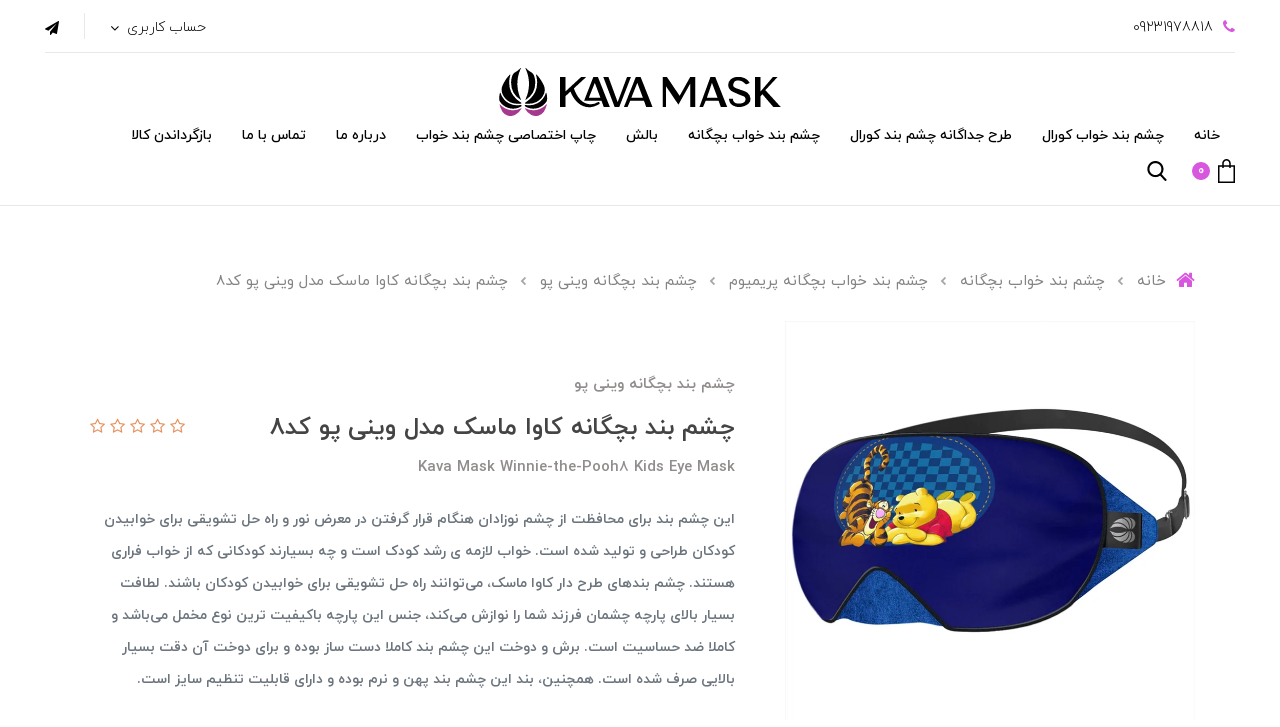

--- FILE ---
content_type: text/html; charset=utf-8
request_url: https://kavamask.com/winnie-the-pooh8
body_size: 25247
content:
<!DOCTYPE html>
<html dir="rtl" lang="fa" class='layout-Product-index' ng-app="siteBuilder.public">

	<head>
		<meta charset="UTF-8">
		<meta http-equiv="X-UA-Compatible" content="IE=edge">
		<title>کاوا ماسک | چشم بند بچگانه کاوا ماسک مدل وینی پو کد8</title>
		
		
			<meta name="keywords" content="">
			<meta property="og:image" content='/uploads/products/b36d04.jpg?m=crop&w=200&h=200&q=veryhigh'>
		
		<meta name="description" content="این چشم بند برای محافظت از چشم نوزادان هنگام قرار گرفتن در معرض نور و راه حل تشویقی برای خوابیدن کودکان طراحی و تولید شده است. خواب لازمه&amp;zwnj; ی رشد کودک است و چه بسیارند کودکانی که از خواب فراری هستند. چشم بندهای طرح دار کاوا ماسک، می&amp;zwnj;توانند راه حل تشویقی برای خوابیدن کودکان باشند. لطافت بسیار بالای پارچه چشمان فرزند شما را نوازش می&amp;zwnj;کند، جنس این پارچه باکیفیت ترین نوع مخمل می&amp;zwnj;باشد و کاملا ضد حساسیت است. برش و دوخت این چشم بند کاملا دست ساز بوده و برای دوخت آن دقت بسیار بالایی صرف شده است. همچنین، بند این چشم بند پهن و نرم بوده و دارای قابلیت تنظیم سایز است.">
		<meta property="og:title" content="چشم بند بچگانه کاوا ماسک مدل وینی پو کد8">
		<meta property="og:description" content="این چشم بند برای محافظت از چشم نوزادان هنگام قرار گرفتن در معرض نور و راه حل تشویقی برای خوابیدن کودکان طراحی و تولید شده است. خواب لازمه&amp;zwnj; ی رشد کودک است و چه بسیارند کودکانی که از خواب فراری هستند. چشم بندهای طرح دار کاوا ماسک، می&amp;zwnj;توانند راه حل تشویقی برای خوابیدن کودکان باشند. لطافت بسیار بالای پارچه چشمان فرزند شما را نوازش می&amp;zwnj;کند، جنس این پارچه باکیفیت ترین نوع مخمل می&amp;zwnj;باشد و کاملا ضد حساسیت است. برش و دوخت این چشم بند کاملا دست ساز بوده و برای دوخت آن دقت بسیار بالایی صرف شده است. همچنین، بند این چشم بند پهن و نرم بوده و دارای قابلیت تنظیم سایز است.">
		<meta property="og:url" content="https://kavamask.com/winnie-the-pooh8">
		<meta property="og:site_name" content="کاوا ماسک">
		<meta name="twitter:url" content="https://kavamask.com/winnie-the-pooh8">
		<meta name="twitter:title" content="کاوا ماسک | چشم بند بچگانه کاوا ماسک مدل وینی پو کد8">
		<meta name="twitter:description" content="این چشم بند برای محافظت از چشم نوزادان هنگام قرار گرفتن در معرض نور و راه حل تشویقی برای خوابیدن کودکان طراحی و تولید شده است. خواب لازمه&amp;zwnj; ی رشد کودک است و چه بسیارند کودکانی که از خواب فراری هستند. چشم بندهای طرح دار کاوا ماسک، می&amp;zwnj;توانند راه حل تشویقی برای خوابیدن کودکان باشند. لطافت بسیار بالای پارچه چشمان فرزند شما را نوازش می&amp;zwnj;کند، جنس این پارچه باکیفیت ترین نوع مخمل می&amp;zwnj;باشد و کاملا ضد حساسیت است. برش و دوخت این چشم بند کاملا دست ساز بوده و برای دوخت آن دقت بسیار بالایی صرف شده است. همچنین، بند این چشم بند پهن و نرم بوده و دارای قابلیت تنظیم سایز است.">
		<meta name="viewport" content="width=device-width, initial-scale=1, shrink-to-fit=no">
		<meta name="theme-color" content="">
		<meta name="apple-mobile-web-app-title" content="">
		<meta name="apple-mobile-web-app-capable" content="yes">
		<meta name="apple-mobile-web-app-status-bar-style" content="black">
		<link rel="icon" type="image/x-icon" href="/favicon.ico">
		<link rel="apple-touch-icon-precomposed" sizes="57x57" href="/uploads/logo/68c57c.svg">
		<link rel="apple-touch-icon-precomposed" sizes="72x72" href="/uploads/logo/68c57c.svg">
		<link rel="apple-touch-icon-precomposed" sizes="114x114" href="/uploads/logo/68c57c.svg">
		<link rel="apple-touch-icon-precomposed" sizes="144x144" href="/uploads/logo/68c57c.svg">
		<link rel="apple-touch-icon" href="/uploads/logo/68c57c.svg">
		<link rel="apple-touch-icon" sizes="76x76" href="/uploads/logo/68c57c.svg">
		<link rel="apple-touch-icon" sizes="120x120" href="/uploads/logo/68c57c.svg">
		<link rel="apple-touch-icon" sizes="152x152" href="/uploads/logo/68c57c.svg">
		<link rel="stylesheet" href="/site/resources/fonts/css?family=persian&family=fontawesome">
		<link rel="stylesheet" href="/themes/custom-2d35/css/bootstrap.css">
		<link rel="stylesheet" href="/themes/custom-2d35/css/bootstrap.rtl.css">
		<link rel="stylesheet" href="/themes/custom-2d35/css/magnific.popup.css">
		<link rel="stylesheet" href="/themes/custom-2d35/css/owl.carousel.css">
		<link rel="stylesheet" href="/themes/custom-2d35/css/app.css?v=5">
		
		<link rel="canonical" href="https://kavamask.com/winnie-the-pooh8">
		<meta name="google-site-verification" content="kcqgLZPmfFmMAJu-h8j1nx54Cb7770uSGljyIHD5rcU" />
	<meta name="generator" content="Portal Site Builder">
</head>

	<body ng-class="{'no-scroll':no_scroll}" itemscope="" itemtype="http://schema.org/WebPage">

		
			<!--navigation-->
<div class='navbar-container mb-40 mb-sm-45 mb-md-50 mb-lg-55 mb-xl-60'>
    <div class="border-bottom py-2 mx-45 bg-white d-none d-xl-block">
        <div class="row align-items-center py-half justify-content-between text-xs text-secondary font-weight-light">
            <div class="col-auto">
                
                    <div class="header-widgets d-flex align-items-center">
						
                        
							<div class="header-widget d-flex align-items-center">
								<i class="fa fa-phone text-primary ml-10 text-sm"></i>
								<span>09231978818</span>
							</div>
						
                        
                        
                    </div>
                
            </div>
            <div class="col-auto">
                <div class="header-widgets d-flex align-items-center">
                    <div class="header-widget">
                        <div class="dropdown">
                            <a href="#" class="header-user-management-dropdown header-link dropdown-toggle" data-toggle="dropdown" role="button" aria-expanded="false">
								حساب کاربری
                            </a>
                            
                            
                                <div class="dropdown-menu header-user-dropdown dropdown-menu-right mr-n15">
                                    <a href="/site/signin" class="dropdown-item">
                                        ورود
                                    </a>
                                    
                                        <a href="/site/signup" class="dropdown-item">
                                            ثبت‌نام
                                        </a>
                                    
                                </div>
                            
                        </div>
                    </div>

                    
                        
                        
                        <div class="header-widget d-flex align-items-center flex-row-reverse navbar-social-icons">
                            
                            
                                <a href="https://telegram.me/kavamask" class="fa fa-send"></a>
                            
                            
                            
                            
                        </div>
                    
                </div>

            </div>
        </div>
    </div>
    <div class="navigation-spacer"></div>
    <div class=' navigation-holder px-15 px-sm-20 px-md-30 px-lg-35 px-xl-45'>
        <div class="row align-items-center justify-content-between flex-grow-1 mx-nhalf">
            <div class="col col-lg-auto px-half order-2  order-lg-1 w-100 text-left">
                <div class="header-logo">
                    <a href="/">
                        <img src="/uploads/logo/68c57c.svg" class="header-logo-image" alt="کاوا ماسک">
                    </a>
                </div>
            </div>
            <div class="col-auto col-lg-auto px-half pt-lg-1 order-1 order-lg-2" navbar-menu="">
                <nav class="navbar navbar-light navbar-expand-lg" role="navigation" itemscope="" itemtype="http://schema.org/SiteNavigationElement">
                    
    <div id="navbar-113888835" class="navbar-collapse collapse">
        <ul class="navbar-nav" role="menu">
            
                <li class="nav-item " data-subset="0">
                    <a href="/" class="nav-link" itemprop="url" target="_self">
                        خانه
                    </a>
                    
                </li>
            
                <li class="nav-item " data-subset="0">
                    <a href="/coral-sleep-mask" class="nav-link" itemprop="url" target="_self">
                        چشم بند خواب کورال
                    </a>
                    
                </li>
            
                <li class="nav-item " data-subset="0">
                    <a href="/coral-design" class="nav-link" itemprop="url" target="_self">
                        طرح جداگانه چشم بند کورال
                    </a>
                    
                </li>
            
                <li class="nav-item " data-subset="0">
                    <a href="/kids-sleep-mask" class="nav-link" itemprop="url" target="_self">
                        چشم بند خواب بچگانه
                    </a>
                    
                </li>
            
                <li class="nav-item " data-subset="0">
                    <a href="/pillow" class="nav-link" itemprop="url" target="_self">
                        بالش
                    </a>
                    
                </li>
            
                <li class="nav-item " data-subset="1">
                    <a href="/sleep-mask-printing" class="nav-link" itemprop="url" target="_self">
                        چاپ اختصاصی چشم بند خواب
                    </a>
                    
                        <ul class="nav-subset" role="menu">
                            
                                <li class="nav-subset-item " data-subset="0">
                                    <a href="/sleep-mask-printing/send-photo" class="nav-subset-link" itemprop="url" target="_self">
                                        ارسال عکس برای چاپ روی چشم بند
                                    </a>
                                    
                                </li>
                            
                        </ul>
                    
                </li>
            
                <li class="nav-item " data-subset="0">
                    <a href="/about-us" class="nav-link" itemprop="url" target="_self">
                        درباره ما
                    </a>
                    
                </li>
            
                <li class="nav-item " data-subset="0">
                    <a href="/contact-us" class="nav-link" itemprop="url" target="_self">
                        تماس با ما
                    </a>
                    
                </li>
            
                <li class="nav-item " data-subset="1">
                    <a href="/terms-of-return" class="nav-link" itemprop="url" target="_self">
                        بازگرداندن کالا
                    </a>
                    
                        <ul class="nav-subset" role="menu">
                            
                                <li class="nav-subset-item " data-subset="0">
                                    <a href="/terms-of-return/referral-request" class="nav-subset-link" itemprop="url" target="_self">
                                        درخواست مرجوعی
                                    </a>
                                    
                                </li>
                            
                        </ul>
                    
                </li>
            
        </ul>
    </div>

                    
    <div class="offcanvas" navbar-offcanvas="">
        <button type="button" class="navbar-toggler border border-light mr-10 mr-sm-15" navbar-offcanvas-toggle="">
            <span class="navbar-toggler-icon"></span>
        </button>
        <div class="offcanvas-overlay"></div>
        <div id="offcanvas-113888835" class="offcanvas-sidebar">
            <div class="offcanvas-header align-items-center justify-content-between d-flex">
                <a class="offcanvas-brand" href="/">
                    <img src="/uploads/logo/68c57c.svg" class="header-logo-image d-block" alt="کاوا ماسک">
                </a>
                <button type="button" class="btn btn-light text-xl offcanvas-close text-primary">
                    <i class="fa fa-times d-block"></i>
                </button>
            </div>
            <ul class="offcanvas-nav" role="menu">
                
                    <li class="offcanvas-nav-item " data-subset="0">
                        <a href="/" class="offcanvas-nav-link" itemprop="url" target="_self">
                            خانه
                        </a>
                        
                    </li>
                
                    <li class="offcanvas-nav-item " data-subset="0">
                        <a href="/coral-sleep-mask" class="offcanvas-nav-link" itemprop="url" target="_self">
                            چشم بند خواب کورال
                        </a>
                        
                    </li>
                
                    <li class="offcanvas-nav-item " data-subset="0">
                        <a href="/coral-design" class="offcanvas-nav-link" itemprop="url" target="_self">
                            طرح جداگانه چشم بند کورال
                        </a>
                        
                    </li>
                
                    <li class="offcanvas-nav-item " data-subset="0">
                        <a href="/kids-sleep-mask" class="offcanvas-nav-link" itemprop="url" target="_self">
                            چشم بند خواب بچگانه
                        </a>
                        
                    </li>
                
                    <li class="offcanvas-nav-item " data-subset="0">
                        <a href="/pillow" class="offcanvas-nav-link" itemprop="url" target="_self">
                            بالش
                        </a>
                        
                    </li>
                
                    <li class="offcanvas-nav-item " data-subset="1">
                        <a href="/sleep-mask-printing" class="offcanvas-nav-link" itemprop="url" target="_self">
                            چاپ اختصاصی چشم بند خواب
                        </a>
                        
                            <button type="button" class="offcanvas-nav-toggle">
                                <i class="fa offcanvas-nav-toggle-icon"></i>
                            </button>
                            <ul class="offcanvas-nav-subset offcanvas-nav-subset-1" role="menu">
                                
                    <li class="offcanvas-nav-item " data-subset="0">
                        <a href="/sleep-mask-printing/send-photo" class="offcanvas-nav-link" itemprop="url" target="_self">
                            ارسال عکس برای چاپ روی چشم بند
                        </a>
                        
                    </li>
                
                            </ul>
                        
                    </li>
                
                    <li class="offcanvas-nav-item " data-subset="0">
                        <a href="/about-us" class="offcanvas-nav-link" itemprop="url" target="_self">
                            درباره ما
                        </a>
                        
                    </li>
                
                    <li class="offcanvas-nav-item " data-subset="0">
                        <a href="/contact-us" class="offcanvas-nav-link" itemprop="url" target="_self">
                            تماس با ما
                        </a>
                        
                    </li>
                
                    <li class="offcanvas-nav-item " data-subset="1">
                        <a href="/terms-of-return" class="offcanvas-nav-link" itemprop="url" target="_self">
                            بازگرداندن کالا
                        </a>
                        
                            <button type="button" class="offcanvas-nav-toggle">
                                <i class="fa offcanvas-nav-toggle-icon"></i>
                            </button>
                            <ul class="offcanvas-nav-subset offcanvas-nav-subset-1" role="menu">
                                
                    <li class="offcanvas-nav-item " data-subset="0">
                        <a href="/terms-of-return/referral-request" class="offcanvas-nav-link" itemprop="url" target="_self">
                            درخواست مرجوعی
                        </a>
                        
                    </li>
                
                            </ul>
                        
                    </li>
                
            </ul>
        </div>
    </div>

                </nav>
            </div>
            <div class="col-auto px-half d-none d-md-block order-2 order-lg-3">
                <div class="d-flex">
                    <div class="dropdown d-block d-xl-none">
                        <button type="button" class=" btn btn-link p-0 mobile-user-management d-flex align-items-center ml-20 ml-sm-25" data-toggle="dropdown" id="mobile-user-management" role="button" aria-expanded="false" aria-haspopup="true">
                            <i class="mobile-user-management-icon" aria-hidden="true"></i>
                        </button>
                        
                        
                            <div class="dropdown-menu header-user-dropdown dropdown-menu-right mr-n15">
                                <a href="/site/signin" class="dropdown-item">
                                    ورود
                                </a>
                                
                                    <a href="/site/signup" class="dropdown-item">
                                        ثبت‌نام
                                    </a>
                                
                            </div>
                        
                    </div>
                    
                        <div class="header-minicart ml-20 ml-sm-25" cart="">
                            <div class="dropdown">
                                <div data-toggle="dropdown" id="header-minicart" role="button" aria-expanded="false" aria-haspopup="true">
                                    <a href="/site/cart" class="header-minicart-button d-flex align-items-center">
                                        <i class="header-minicart-icon" aria-hidden="true"></i>
                                        <span class="header-minicart-badge badge badge-primary mt-n2 mr-n2 mt-sm-0 mr-sm-2 text-white" ng-bind="model.items.length || 0"></span>
										
                                    </a>
                                </div>
                                <div class="header-minicart-items dropdown-menu p-0 ml-n15" aria-labelledby="header-minicart" ng-if="model.items.length">
                                    <div class="header-minicart-items-inner  pt-25 px-25 pb-half">
                                        <form name="items" class="header-minicart-item d-flex align-items-center pb-20" ng-submit="items.$valid && update(item)" ng-repeat="item in model.items" novalidate="">
                                            <a ng-href="{{item.product.url}}" class="header-minicart-item-image-holder d-flex align-items-center justify-content-center border overflow-hidden" target="_blank">
                                                <img ng-src="{{item.product.image||'/site/resources/images/empty.jpg'}}?m=thumb&w=88&h=88&q=high" class="header-minicart-item-image">
                                            </a>
                                            <div class="header-minicart-item-details flex-grow-1 pr-20">
                                                <h5 class="header-minicart-item-title mb-0 text-sm">
                                                    <a ng-href="{{item.product.url}}" class="header-minicart-item-link d-block text-secondary" target="_blank">
                                                        {{item.title}}
                                                    </a>
                                                </h5>
                                                <div class="header-minicart-item-subtotal text-primary mb-1">
                                                    {{item.total|number}} تومان
                                                </div>
                                                <div>
                                                    <a href="javascript:;" class="badge badge-light header-minicart-item-remove font-weight-normal" ng-click="removeItem(item)" click-confirm="آیا از حذف مطمئن هستید؟">
                                                        <i class="fa fa-fw fa-times" ng-hide="item.progress"></i>
                                                        <i class="fa fa-fw fa-refresh fa-spin" ng-show="item.progress"></i>
                                                        حذف
                                                    </a>
                                                </div>
                                            </div>
                                        </form>
                                    </div>

                                    <div class="header-minicart-container rounded-bottom border-top px-25 pb-25 pt-20">
                                        <div class="d-flex align-items-center justify-content-between mb-10">
                                            <span class="text-xs text-secondary font-weight-bold">جمع کل</span>
                                            <span class="text-lg font-weight-bold text-primary">{{model.subtotal|number}} تومان</span>
                                        </div>
                                        <a href="/site/cart" class="btn btn-block btn-dark header-minicart-link btn-arrow-left">
                                            ثبت و نهایی کردن سفارش
                                        </a>
                                    </div>
                                </div>
                                <div class="header-minicart-items dropdown-menu" aria-labelledby="header-minicart" ng-if="!model.items.length">
                                    <div class="py-25 text-center text-lg font-weight-bold">سبد خرید شما خالی است.</div>
                                </div>
                            </div>
                        </div>
                    


                    <div class="header-search" cart="">
                        <div class="dropdown">
                            <button type="button" class=" btn btn-link p-0 header-search-button d-flex align-items-center" data-toggle="dropdown" id="header-search" role="button" aria-expanded="false" aria-haspopup="true">
                                <i class="header-search-icon" aria-hidden="true"></i>
								
                            </button>
							
                            <div class="header-search-holder dropdown-menu p-30 ml-n15" aria-labelledby="header-search">
                                <form action="/site/search" class="header-search-form">
                                    <input type="text" name="q" class="form-control" placeholder="جستجو...">
                                </form>
                            </div>
                        </div>
                    </div>


                </div>
            </div>
        </div>
    </div>
</div>



	<!-- mainMenu -->
			<div class="mainmenu bg-white shadow py-10 d-block d-md-none">
				<div class="container">
					<div class="row align-items-center">
						<div class="col-3">
							<!--<div class="text-center">
								<a href="/" class="mainmenu-item mainmenu-item-home" title="صفحه نخست">
									<svg width="1em" height="1em" viewBox="0 0 16 16" class="mainmenu-item-icon" fill="currentColor" xmlns="http://www.w3.org/2000/svg">
										<path d="M6.5 10.995V14.5a.5.5 0 0 1-.5.5H2a.5.5 0 0 1-.5-.5v-7a.5.5 0 0 1 .146-.354l6-6a.5.5 0 0 1 .708 0l6 6a.5.5 0 0 1 .146.354v7a.5.5 0 0 1-.5.5h-4a.5.5 0 0 1-.5-.5V11c0-.25-.25-.5-.5-.5H7c-.25 0-.5.25-.5.495z"/>
										<path fill-rule="evenodd" d="M13 2.5V6l-2-2V2.5a.5.5 0 0 1 .5-.5h1a.5.5 0 0 1 .5.5z"/>
									</svg>
								</a>
							</div> -->
						</div>
						   
							   	<div class="col-3">
                        <div class="header-minicart " cart=""> <!--ml-20 ml-sm-25 -->
                            <div class="dropdown">
                                <div data-toggle="dropdown" id="header-minicart" role="button" aria-expanded="false" aria-haspopup="true">
                                    <a href="/site/cart" class="header-minicart-button d-flex align-items-center justify-content-center">
										
                                        <i class="header-minicart-icon" aria-hidden="true"></i>
										
                                        <span class="header-minicart-badge badge badge-primary mt-n2 mr-n2 mt-sm-0 mr-sm-2 text-white" ng-bind="model.items.length || 0"></span>
									
                                    </a>
										<p style="font-size: 12px;">
											سبد خرید
										</p>
                                </div>
                                <div class="header-minicart-items dropdown-menu p-0 ml-n15" aria-labelledby="header-minicart" ng-if="model.items.length">
                                    <div class="header-minicart-items-inner  pt-25 px-25 pb-half">
                                        <form name="items" class="header-minicart-item d-flex align-items-center pb-20" ng-submit="items.$valid && update(item)" ng-repeat="item in model.items" novalidate="">
                                            <a ng-href="{{item.product.url}}" class="header-minicart-item-image-holder d-flex align-items-center justify-content-center border overflow-hidden" target="_blank">
                                                <img ng-src="{{item.product.image||'/site/resources/images/empty.jpg'}}?m=thumb&w=88&h=88&q=high" class="header-minicart-item-image">
                                            </a>
                                            <div class="header-minicart-item-details flex-grow-1 pr-20">
                                                <h5 class="header-minicart-item-title mb-0 text-sm">
                                                    <a ng-href="{{item.product.url}}" class="header-minicart-item-link d-block text-secondary" target="_blank">
                                                        {{item.title}}
                                                    </a>
                                                </h5>
                                                <div class="header-minicart-item-subtotal text-primary mb-1">
                                                    {{item.total|number}} تومان
                                                </div>
                                                <div>
                                                    <a href="javascript:;" class="badge badge-light header-minicart-item-remove font-weight-normal" ng-click="removeItem(item)" click-confirm="آیا از حذف مطمئن هستید؟">
                                                        <i class="fa fa-fw fa-times" ng-hide="item.progress"></i>
                                                        <i class="fa fa-fw fa-refresh fa-spin" ng-show="item.progress"></i>
                                                        حذف
                                                    </a>
                                                </div>
                                            </div>
                                        </form>
                                    </div>

                                    <div class="header-minicart-container rounded-bottom border-top px-25 pb-25 pt-20">
                                        <div class="d-flex align-items-center justify-content-between mb-10">
                                            <span class="text-xs text-secondary font-weight-bold">جمع کل</span>
                                            <span class="text-lg font-weight-bold text-primary">{{model.subtotal|number}} تومان</span>
                                        </div>
                                        <a href="/site/cart" class="btn btn-block btn-dark header-minicart-link btn-arrow-left">
                                            ثبت و نهایی کردن سفارش
                                        </a>
                                    </div>
                                </div>
                                <div class="header-minicart-items dropdown-menu" aria-labelledby="header-minicart" ng-if="!model.items.length">
                                    <div class="py-25 text-center text-lg font-weight-bold">سبد خرید شما خالی است.</div>
                                </div>
                            </div>
                        </div>
							   </div>
                    

						<div class="col-3">
							<div class="text-center">
								<div class="dropdown d-inline-block">
									<a href="#" class="mainmenu-item mainmenu-item-user" title="پنل کاربری" data-toggle="dropdown" role="button" aria-expanded="false">
										<svg width="1em" height="1em" viewbox="0 0 16 16" class="mainmenu-item-icon" fill="currentColor" xmlns="http://www.w3.org/2000/svg">
											<path fill-rule="evenodd" d="M3 14s-1 0-1-1 1-4 6-4 6 3 6 4-1 1-1 1H3zm5-6a3 3 0 1 0 0-6 3 3 0 0 0 0 6z"></path>
											
										</svg>
										<p style="    font-size: 12px;     color: black;">
											حساب کاربری
										</p>
									</a>
									
									<div class="dropdown-menu">
										
										
											<a href="/site/signin" class="dropdown-item">
												ورود
											</a>
											
												<a href="/site/signup" class="dropdown-item">
													ثبت‌نام
												</a>
											
										
									</div>
								</div>
							</div>
						</div>
						<div class="col-3">
							<div class="header-search" cart="">
                        <div class="dropdown">
                            <button type="button" class=" btn btn-link p-0 header-search-button d-flex align-items-center" data-toggle="dropdown" id="header-search" role="button" aria-expanded="false" aria-haspopup="true" style="    margin: 1px auto;">
                                <i class="header-search-icon" aria-hidden="true"></i>
								
                            </button>
							<p style="font-size: 12px;">
								جست و جو
								
							</p>
                            <div class="header-search-holder dropdown-menu p-30 ml-n15" aria-labelledby="header-search">
                                <form action="/site/search" class="header-search-form">
                                    <input type="text" name="q" class="form-control" placeholder="جستجو...">
                                </form>
                            </div>
                        </div>
                    </div>
						</div>
					</div>
				</div>
			</div>
			<!-- /mainMenu -->


<!--/navigation-->
		
		

<!--main-->
<main class="product-container" itemprop="mainEntity" itemscope="" itemtype="http://schema.org/Product" product="">
	<div class="container">
		<div class="product-context">
			
	<ol class="breadcrumb" itemprop="breadcrumb" itemscope="" itemtype="http://schema.org/BreadcrumbList">
		<li class="breadcrumb-item" itemprop="itemListElement" itemscope="" itemtype="http://schema.org/ListItem">
			<a href="/" itemprop="item" class="text-muted">
				<span itemprop="name" class="d-flex align-items-center">
					<i class="fa fa-home text-primary breadcrumb-home-icon d-inline-flex ml-10 position-relative text-xl" aria-hidden="true"></i>
					خانه
				</span>
			</a>
			<meta itemprop="position" content="0">
		</li>
		
			<li class="breadcrumb-item " itemprop="itemListElement" itemscope="" itemtype="http://schema.org/ListItem">
				<a href="/kids-sleep-mask" itemprop="item" class="text-muted">
					<span itemprop="name">
						چشم بند خواب بچگانه
					</span>
				</a>
				<meta itemprop="position" content="0">
			</li>
		
			<li class="breadcrumb-item " itemprop="itemListElement" itemscope="" itemtype="http://schema.org/ListItem">
				<a href="/kids-sleep-mask/premium" itemprop="item" class="text-muted">
					<span itemprop="name">
						چشم بند خواب بچگانه پریمیوم
					</span>
				</a>
				<meta itemprop="position" content="1">
			</li>
		
			<li class="breadcrumb-item " itemprop="itemListElement" itemscope="" itemtype="http://schema.org/ListItem">
				<a href="/kids-sleep-mask/premium/winnie-the-pooh" itemprop="item" class="text-muted">
					<span itemprop="name">
						چشم بند بچگانه وینی پو
					</span>
				</a>
				<meta itemprop="position" content="2">
			</li>
		
			<li class="breadcrumb-item active" itemprop="itemListElement" itemscope="" itemtype="http://schema.org/ListItem">
				<a href="/winnie-the-pooh8" itemprop="item" class="text-muted">
					<span itemprop="name">
						چشم بند بچگانه کاوا ماسک مدل وینی پو کد8
					</span>
				</a>
				<meta itemprop="position" content="3">
			</li>
		
	</ol>



			<div class="product-header">
				
				<div class="row">
					<div class="col-12 col-lg-5 pl-lg-50" magnific="">
						
							<link itemprop="image" href="/uploads/products/b36d04.jpg">
						
						<div class="product-image">
							<a href="/uploads/products/b36d04.jpg" class="product-image-link" magnific-preview="/uploads/products/b36d04.jpg?m=thumb&w=1280&h=800&q=high">
								<img src='/uploads/products/b36d04.jpg?m=thumb&w=1280&h=800&q=high' class="product-image-element" alt="چشم بند بچگانه کاوا ماسک مدل وینی پو کد8">
							</a>
						</div>
						
							<div class="product-images owl-carousel mt-15" options="{ navClass: ['product-images-prev', 'product-images-next'], responsive: { 992: { items: 3 }, 1200: { items: 4 } }, loop: false, navText: [], margin: 15, nav: true }">
								
									<a href="/uploads/products/cd0d1a.jpg" magnific-preview="/uploads/products/cd0d1a.jpg?m=thumb&w=1280&h=800&q=high" class="product-images-link">
										<img src="/uploads/products/cd0d1a.jpg?m=resize&w=120&q=high" class="product-images-item">
									</a>
								
									<a href="/uploads/products/a20e60.jpg" magnific-preview="/uploads/products/a20e60.jpg?m=thumb&w=1280&h=800&q=high" class="product-images-link">
										<img src="/uploads/products/a20e60.jpg?m=resize&w=120&q=high" class="product-images-item">
									</a>
								
									<a href="/uploads/products/bdf53e.jpg" magnific-preview="/uploads/products/bdf53e.jpg?m=thumb&w=1280&h=800&q=high" class="product-images-link">
										<img src="/uploads/products/bdf53e.jpg?m=resize&w=120&q=high" class="product-images-item">
									</a>
								
									<a href="/uploads/products/995a89.jpg" magnific-preview="/uploads/products/995a89.jpg?m=thumb&w=1280&h=800&q=high" class="product-images-link">
										<img src="/uploads/products/995a89.jpg?m=resize&w=120&q=high" class="product-images-item">
									</a>
								
									<a href="/uploads/products/a55ef5.jpg" magnific-preview="/uploads/products/a55ef5.jpg?m=thumb&w=1280&h=800&q=high" class="product-images-link">
										<img src="/uploads/products/a55ef5.jpg?m=resize&w=120&q=high" class="product-images-item">
									</a>
								
									<a href="/uploads/products/5a4e27.jpg" magnific-preview="/uploads/products/5a4e27.jpg?m=thumb&w=1280&h=800&q=high" class="product-images-link">
										<img src="/uploads/products/5a4e27.jpg?m=resize&w=120&q=high" class="product-images-item">
									</a>
								
									<a href="/uploads/products/3294db.jpg" magnific-preview="/uploads/products/3294db.jpg?m=thumb&w=1280&h=800&q=high" class="product-images-link">
										<img src="/uploads/products/3294db.jpg?m=resize&w=120&q=high" class="product-images-item">
									</a>
								
									<a href="/uploads/products/3b4a98.jpg" magnific-preview="/uploads/products/3b4a98.jpg?m=thumb&w=1280&h=800&q=high" class="product-images-link">
										<img src="/uploads/products/3b4a98.jpg?m=resize&w=120&q=high" class="product-images-item">
									</a>
								
									<a href="/uploads/products/ce4f34.jpg" magnific-preview="/uploads/products/ce4f34.jpg?m=thumb&w=1280&h=800&q=high" class="product-images-link">
										<img src="/uploads/products/ce4f34.jpg?m=resize&w=120&q=high" class="product-images-item">
									</a>
								
									<a href="/uploads/products/8aa06c.jpg" magnific-preview="/uploads/products/8aa06c.jpg?m=thumb&w=1280&h=800&q=high" class="product-images-link">
										<img src="/uploads/products/8aa06c.jpg?m=resize&w=120&q=high" class="product-images-item">
									</a>
								
									<a href="/uploads/products/8cc95b.jpg" magnific-preview="/uploads/products/8cc95b.jpg?m=thumb&w=1280&h=800&q=high" class="product-images-link">
										<img src="/uploads/products/8cc95b.jpg?m=resize&w=120&q=high" class="product-images-item">
									</a>
								
									<a href="/uploads/products/d98c6b.jpg" magnific-preview="/uploads/products/d98c6b.jpg?m=thumb&w=1280&h=800&q=high" class="product-images-link">
										<img src="/uploads/products/d98c6b.jpg?m=resize&w=120&q=high" class="product-images-item">
									</a>
								
									<a href="/uploads/products/40abd8.jpg" magnific-preview="/uploads/products/40abd8.jpg?m=thumb&w=1280&h=800&q=high" class="product-images-link">
										<img src="/uploads/products/40abd8.jpg?m=resize&w=120&q=high" class="product-images-item">
									</a>
								
							</div>
						
						<div class="product-images-slider owl-carousel" options="{ navClass: ['product-images-prev', 'product-images-next'], navText: [], nav: true, items: 1 }">
							
								<img src="/uploads/products/b36d04.jpg?m=thumb&w=1280&h=800&q=high" class="product-images-slider-item">
							
								<img src="/uploads/products/cd0d1a.jpg?m=thumb&w=1280&h=800&q=high" class="product-images-slider-item">
							
								<img src="/uploads/products/a20e60.jpg?m=thumb&w=1280&h=800&q=high" class="product-images-slider-item">
							
								<img src="/uploads/products/bdf53e.jpg?m=thumb&w=1280&h=800&q=high" class="product-images-slider-item">
							
								<img src="/uploads/products/995a89.jpg?m=thumb&w=1280&h=800&q=high" class="product-images-slider-item">
							
								<img src="/uploads/products/a55ef5.jpg?m=thumb&w=1280&h=800&q=high" class="product-images-slider-item">
							
								<img src="/uploads/products/5a4e27.jpg?m=thumb&w=1280&h=800&q=high" class="product-images-slider-item">
							
								<img src="/uploads/products/3294db.jpg?m=thumb&w=1280&h=800&q=high" class="product-images-slider-item">
							
								<img src="/uploads/products/3b4a98.jpg?m=thumb&w=1280&h=800&q=high" class="product-images-slider-item">
							
								<img src="/uploads/products/ce4f34.jpg?m=thumb&w=1280&h=800&q=high" class="product-images-slider-item">
							
								<img src="/uploads/products/8aa06c.jpg?m=thumb&w=1280&h=800&q=high" class="product-images-slider-item">
							
								<img src="/uploads/products/8cc95b.jpg?m=thumb&w=1280&h=800&q=high" class="product-images-slider-item">
							
								<img src="/uploads/products/d98c6b.jpg?m=thumb&w=1280&h=800&q=high" class="product-images-slider-item">
							
								<img src="/uploads/products/40abd8.jpg?m=thumb&w=1280&h=800&q=high" class="product-images-slider-item">
							
						</div>
					</div>
					<div class="col-12 col-lg-7 pr-lg-0">

						<form name="addtocart" class="product-info h-100 d-flex flex-column" ng-submit="addtocart.$valid && submit()" eval="collect(220000, 0, 0)" add-to-cart="" dynamic-form="" auto-show="" novalidate="">

							<div class="flex-grow-1 align-items-center d-flex">
								<div class="py-30 py-sm-35 py-md-40 py-lg-45 py-xl-50 w-100">


									
									<div class="product-category pb-10">
										
											چشم بند بچگانه وینی پو
										
									</div>
									<div class="d-flex align-items-center flex-column flex-sm-row justify-content-between w-100">
										<h1 class="product-title mb-0 pl-10 order-2 order-sm-1 ml-auto ml-sm-0" itemprop="name">
											چشم بند بچگانه کاوا ماسک مدل وینی پو کد8
										</h1>
										
											<div class="product-rating order-1 order-sm-2 mb-1 mb-sm-0 ml-auto ml-sm-0" eval="collect(158161761, 0, 0)" product-rating="" auto-show="">
												<a role="button" class="product-rating-link" ng-click="submit(number)" ng-focus="changeRate(number)" ng-mouseover="changeRate(number)" ng-mouseleave="changeRate()" ng-repeat="number in [1,2,3,4,5]">
													<i class="fa fa-star fa-flip-horizontal text-warning product-rating-link-icon" ng-class="{ 'fa-star-half-o': isHalf(number), 'fa-star-o': model.rate < number }"></i>
												</a>
												<span class="product-rating-info" ng-show="model.count">
													<small class="text-muted">
														از {{model.count}}
													</small>
												</span>
											</div>
										

									</div>
									
										<h4 class="product-caption text-lg text-dark mb-0 mt-10" itemprop="alternateName">
											Kava Mask Winnie-the-Pooh8 Kids Eye Mask
										</h4>
									
									
										<div class="product-description mt-15 mt-sm-20 mt-md-25">
											<p class="product-description-content text-xs text-gray" itemprop="description">
												این چشم بند برای محافظت از چشم نوزادان هنگام قرار گرفتن در معرض نور و راه حل تشویقی برای خوابیدن کودکان طراحی و تولید شده است. خواب لازمه&zwnj; ی رشد کودک است و چه بسیارند کودکانی که از خواب فراری هستند. چشم بندهای طرح دار کاوا ماسک، می&zwnj;توانند راه حل تشویقی برای خوابیدن کودکان باشند. لطافت بسیار بالای پارچه چشمان فرزند شما را نوازش می&zwnj;کند، جنس این پارچه باکیفیت ترین نوع مخمل می&zwnj;باشد و کاملا ضد حساسیت است. برش و دوخت این چشم بند کاملا دست ساز بوده و برای دوخت آن دقت بسیار بالایی صرف شده است. همچنین، بند این چشم بند پهن و نرم بوده و دارای قابلیت تنظیم سایز است.
											</p>
										</div>
									

									<div class='row d-flex pt-20 pt-sm-25 pt-md-30 m-nhalf'>
										
											<div class="col-md-6 col-lg-8 col-xl-6 p-half">
												<div class="form-group mb-0 product-attribute">
													<div class="input-group">
														<div class="input-group-prepend">
															<span class="input-group-text product-attribute-text">
																رنگ پارچه
															</span>
														</div>
														<select id="attribute-0" name="item0" class="form-control product-attribute-input" ng-model="model.attributes.item0" ng-change="changeAttribute()" required="">
															<option value="" ng-if="!model.attributes.item0" ng-disabled="progress">
																---
															</option>
															
																<option value="رنگ پارچه: مشکی">
																	مشکی
																</option>
															
														</select>
													</div>
													<div class="validation-inline product-attribute-inline-error text-danger" ng-messages="addtocart.item0.$error" ng-show="addtocart.$submitted || addtocart.item0.$dirty">
														<span ng-message="required">
															رنگ پارچه را انتخاب کنید.
														</span>
													</div>
												</div>
											</div>
										
											<div class="col-md-6 col-lg-8 col-xl-6 p-half">
												<div class="form-group mb-0 product-attribute">
													<div class="input-group">
														<div class="input-group-prepend">
															<span class="input-group-text product-attribute-text">
																نوع چشم بند
															</span>
														</div>
														<select id="attribute-1" name="item1" class="form-control product-attribute-input" ng-model="model.attributes.item1" ng-change="changeAttribute()" required="">
															<option value="" ng-if="!model.attributes.item1" ng-disabled="progress">
																---
															</option>
															
																<option value="نوع چشم بند: پریمیوم">
																	پریمیوم
																</option>
															
														</select>
													</div>
													<div class="validation-inline product-attribute-inline-error text-danger" ng-messages="addtocart.item1.$error" ng-show="addtocart.$submitted || addtocart.item1.$dirty">
														<span ng-message="required">
															نوع چشم بند را انتخاب کنید.
														</span>
													</div>
												</div>
											</div>
										
											<div class="col-md-6 col-lg-8 col-xl-6 p-half">
												<div class="form-group mb-0 product-attribute">
													<div class="input-group">
														<div class="input-group-prepend">
															<span class="input-group-text product-attribute-text">
																بسته بندی
															</span>
														</div>
														<select id="attribute-2" name="item2" class="form-control product-attribute-input" ng-model="model.attributes.item2" ng-change="changeAttribute()" required="">
															<option value="" ng-if="!model.attributes.item2" ng-disabled="progress">
																---
															</option>
															
																<option value="بسته بندی: جعبه هدیه">
																	جعبه هدیه
																</option>
															
																<option value="بسته بندی: ساده">
																	ساده
																</option>
															
														</select>
													</div>
													<div class="validation-inline product-attribute-inline-error text-danger" ng-messages="addtocart.item2.$error" ng-show="addtocart.$submitted || addtocart.item2.$dirty">
														<span ng-message="required">
															بسته بندی را انتخاب کنید.
														</span>
													</div>
												</div>
											</div>
										
										<br>
										<div class="col-12 p-half">
											<a href="#moshakhasat">مشاهده ویژگی‌های محصول</a>
										</div>

										<div class="col-md-6 col-lg-8 col-xl-6 p-half d-none">
											<div class="form-group mb-0 product-quantity">
												<div class="input-group">
													<div class="input-group-prepend">
														<span class="input-group-text product-quantity-text">
															تعداد
														</span>
													</div>
													<input type="number" id="quantity" class="form-control product-quantity-input" min="1" max="1000" ng-model="model.quantity" ng-disabled="progress" required="">
												</div>
											</div>
										</div>
										<div class="col-md-6 col-lg-8 col-xl-6 p-half d-none">
											<div class="form-group mb-0 product-variant">
												<div class="input-group">
													<div class="input-group-prepend">
														<span class="input-group-text product-variant-text">
															نوع
														</span>
													</div>
													<select id="variant" class="form-control product-variant-input" ng-disabled="progress">
														
															<option value="110519618" data-stock="2147483647" data-price="220000" data-compare-price="0" data-discount="0" product-variant="">
																رنگ پارچه: مشکی، نوع چشم بند: پریمیوم، بسته بندی: جعبه هدیه
															</option>
														
															<option value="110519619" data-stock="2147483647" data-price="220000" data-compare-price="0" data-discount="0" product-variant="">
																رنگ پارچه: مشکی، نوع چشم بند: پریمیوم، بسته بندی: ساده
															</option>
														
													</select>
												</div>
											</div>
										</div>
									</div>
									<div class="product-price-container pt-20 pt-sm-25 pt-md-30">
										
											
											
												<h5 class="product-price mb-0" itemprop="offers" itemscope="" itemtype="http://schema.org/Offer">
													<meta itemprop="priceCurrency" content="IRR">
													<meta itemprop="price" content="2200000">
													<span ng-bind="getPrice()|number">220,000</span>
													تومان
												</h5>
											
											
										
										<div class="product-outofstock-message d-none alert alert-warning mb-0" ng-class="{ 'd-block': outofstock() }">
											محصول مورد نظر موجود نمی‌باشد.
										</div>
									</div>



								</div>
							</div>

												<button class="btn btn-primary flex-grow-1 flex-md-grow-0 w-100" ng-disabled="outofstock() || progress">
													افزودن به سبدخرید
												</button>
											
											
							
								<div class="container mb-4">
									<span style="font-family: IranYekanWeb;"><strong fr-original-style="font-weight: 700;" style="font-weight: 700;"><span style="font-size: 18px;">ارسال سفارشات از دوشنبه 15 دی 1404<br></span></strong></span><span style="font-family: IranYekanWeb; font-size: 16px; color: rgb(71, 85, 119);">(پس از ارسال توسط تیپاکس، کالای شما 24 الی 48 ساعت بعد به دستتان می&zwnj;رسد. برای ارسال سریع تر مخصوص تهران با پشتیبانی در تماس باشید)</span>
								</div>
								
							

							<div class="product-controls">

								<div class="product-buttons">
									
										<div class="alert alert-danger validation-summary product-buttons-failed" ng-if="validation" ng-class="{'d-block' : validation}">
    <h6 class="alert-heading text-xs validation-summary-title product-buttons-failed-title">
        <span ng-bind="validation.main"></span>
    </h6>
    <ul class="validation-summary-list text-xxs product-buttons-failed-list">
        <li class="validation-summary-item product-buttons-failed-item" ng-repeat="(key, value) in validation" ng-if="key != 'main'">
            {{value}}
        </li>
    </ul>
</div>
									
									<div class="row">

										<div class="col-12 col-md d-md-flex mb-10 mb-md-0">
											

											<!--<widget type="content" section="پاورقی" name="footer:about-p">
<div class="btn-coustom text-center">
<a class="color-black" href="">
ثبت سفارش در تلگرام 
</a>
</div>
<div class="btn-coustom text-center">
<a class="color-black"  href="">
ثبت سفارش در واتساپ 
</a>
</div>
<if terms="">
<a href="/admin/store/products/158161761" class="btn btn-sm btn-edit edit-link edit-link-widget mt-15">
<i class="fa fa-pencil"></i>
ویرایش
</a>
</if>
</widget>-->
											<div class="product-buttons-loading mr-10" ng-show="progress">
												<i class="fa fa-refresh fa-spin fa-fw"></i>
											</div>
										</div>
										<div class="col-12 col-md-auto d-flex flex-column flex-xs-row">
											<!--	<if terms="nope">
<button type="button" class="btn btn-light flex-grow-1 flex-grow-md-0 text-gray mb-10 mb-xs-0 ml-xs-10 product-addtowishlist" ng-click="submit()" eval="collect(158161761)" ng-disabled="progress" add-to-wishlist>
<i class="fa fa-fw fa-heart-o"></i>
افزودن به علاقه‌مندی
</button>
</if>-->
											<!--<if terms="yep">
<button type="button" class="btn btn-light flex-grow-1 flex-grow-md-0 text-gray mb-10 mb-xs-0 ml-xs-10 product-addtowishlist" onclick="alert('این امکان فقط برای کاربران در دسترس است.')">
<i class="fa fa-fw fa-heart-o"></i>
افزودن به علاقه‌مندی
</button>
</if>-->
											<!--<a href="/site/products/compare/add?id=158161761" rel="nofollow" class="btn btn-light flex-grow-1 flex-grow-md-0 text-gray product-compare">
<i class="fa fa-fw fa-balance-scale ml-1"></i>
مقایسه
</a>-->
										</div>
									</div>




								</div>
							</div>
						</form>
					</div>
				</div>

			</div>


			
				<div class="pt-40 pt-sm-45 pt-md-50 pt-lg-55 pt-xl-60 pb-10 pb-sm-15 pb-md-20 pb-lg-25 pb-xl-30 border-top mt-40 mt-sm-45 mt-md-50 mt-lg-55 mt-xl-60 border-bottom">

					<div class="row "> <!-- align-items-center-->
						
							<div class="col-12 col-sm-6 col-lg-3 mb-30">
								<div class="d-flex align-items-start">
									<img src='/themes/custom-2d35/userfiles/39a6c2.svg' class="flex-basis-auto ml-30" alt="ارسال رایگان" style=" width: 5rem; ">
									<div class="pt-half">
										<h3 class="text-sm">ارسال رایگان</h3>
										<h6 class="text-xs text-muted font-weight-normal mb-0">خرید بالای 1 میلیون</h6>
									</div>
								</div>
								
							</div>
						
							<div class="col-12 col-sm-6 col-lg-3 mb-30">
								<div class="d-flex align-items-start">
									<img src='/themes/custom-2d35/userfiles/da804f.svg' class="flex-basis-auto ml-30" alt="ضمانت بازگشت" style=" width: 5rem; ">
									<div class="pt-half">
										<h3 class="text-sm">ضمانت بازگشت</h3>
										<h6 class="text-xs text-muted font-weight-normal mb-0">هفت روز ضمانت بازگشت</h6>
									</div>
								</div>
								
							</div>
						
							<div class="col-12 col-sm-6 col-lg-3 mb-30">
								<div class="d-flex align-items-start">
									<img src='/themes/custom-2d35/userfiles/17dd9b.svg' class="flex-basis-auto ml-30" alt="گارانتی 1 ساله کاوا ماسک" style=" width: 5rem; ">
									<div class="pt-half">
										<h3 class="text-sm">گارانتی 1 ساله کاوا ماسک</h3>
										<h6 class="text-xs text-muted font-weight-normal mb-0">تعمیر رایگان چشم بند</h6>
									</div>
								</div>
								
							</div>
						
							<div class="col-12 col-sm-6 col-lg-3 mb-30">
								<div class="d-flex align-items-start">
									<img src='/themes/custom-2d35/userfiles/8decf0.svg' class="flex-basis-auto ml-30" alt="پشتیبانی 24 ساعته" style=" width: 5rem; ">
									<div class="pt-half">
										<h3 class="text-sm">پشتیبانی 24 ساعته</h3>
										<h6 class="text-xs text-muted font-weight-normal mb-0">در 7 روز هفته</h6>
									</div>
								</div>
								
							</div>
						
					</div>
					
				</div>
			

			
				<div class="pt-50 pt-sm-60 pt-md-70 pt-lg-80 pt-xl-90">
					<div class="d-flex align-items-center justify-content-between">
						<h4 class="h3">محصولات مرتبط</h4>
						
					</div>



					<div class="product-relates-carousel owl-carousel mt-25" options="{ smartSpeed:500, margin:30, nav:false, autoplay: true, autoplayHoverPause:true, loop:true, responsive:{ 0:{ items: 1 }, 576: { items: 2 }, 992: { items: 3 }, 1200: { items: 4 } }  }">
						<!--	<loop src="">
<div class="product-relates-carousel-item h-100">
<a href="/winnie-the-pooh8" class='store-product product-relates bg-transparent d-block ' itemprop="itemListElement" itemscope itemtype="http://schema.org/Product">
<div class="store-product-image product-relates-image">
<div class="store-product-image-link product-relates-image-link" title="کاوا ماسک | چشم بند بچگانه کاوا ماسک مدل وینی پو کد8">
<img src='/uploads/products/b36d04.jpg?m=resize&w=400&q=high' class="img-fluid center-block store-product-image-element product-relates-image-element" alt="محصولات مرتبط" itemprop="image">
</div>
</div>
<h3 class="store-product-title product-relates-title" itemprop="name">
<span class="store-product-link product-relates-link" title="کاوا ماسک | چشم بند بچگانه کاوا ماسک مدل وینی پو کد8" itemprop="url mainEntityOfPage">
محصولات مرتبط
</span>
</h3>
<if terms="yep">
<if terms="nope">
<span class="store-product-compare-price product-relates-compare-price">
0
</span>
</if>
<if terms="yep">
<span class="store-product-price product-relates-price" itemprop="offers" itemscope itemtype="http://schema.org/Offer">
<meta itemprop="price" content="2200000">
<meta itemprop="priceCurrency" content="IRR">
<span>220,000 تومان</span>
</span>
</if>
<if terms='nope && yep'>
<span class="store-product-discount product-relates-discount">
0٪ تخفیف
</span>
</if>
</if>
<if terms="nope">
<span class="store-product-outofstock-message product-relates-outofstock-message">
ناموجود
</span>
</if>
</a>
</div>
</loop>  -->


						
							<div class="product-relates-carousel-item h-100" itemprop="itemListElement" itemscope="" itemtype="http://schema.org/Product">
								<!--images-->
								
									<div class="classic-product-slider-image product-item-link-multiple position-relative">
										<img src='/uploads/products/a4fb67.jpg?m=thumb&w=500&h=500&q=high' class="img-fluid center-block classic-product-slider-image-element product-item-image-default" alt="چشم بند بچگانه کاوا ماسک مدل وینی پو کد9">
										<a href="/winnie-the-pooh9" class="classic-products-slider-image-link" title="چشم بند بچگانه کاوا ماسک مدل وینی پو کد9">
											
												<img src='/uploads/products/a4fb67.jpg?m=thumb&w=500&h=500&q=high' class="img-fluid center-block classic-product-slider-image-element position-absolute product-item-image-0" alt="" itemprop="image">
											
												<img src='/uploads/products/a6d71f.jpg?m=thumb&w=500&h=500&q=high' class="img-fluid center-block classic-product-slider-image-element position-absolute product-item-image-1" alt="" itemprop="image">
											
										</a>
									</div>
								
								
								<!--/images-->
								<a href="/winnie-the-pooh9" class='product-relates bg-transparent d-block '>
									<h3 class="store-product-title product-relates-title" itemprop="name">
										<span class="store-product-link product-relates-link" title="چشم بند بچگانه کاوا ماسک مدل وینی پو کد9" itemprop="url mainEntityOfPage">
											چشم بند بچگانه کاوا ماسک مدل وینی پو کد9
										</span>
									</h3>
									
										
										
											<span class="store-product-price product-relates-price" itemprop="offers" itemscope="" itemtype="http://schema.org/Offer">
												<meta itemprop="price" content="2200000">
												<meta itemprop="priceCurrency" content="IRR">
												<span>220,000 تومان</span>
											</span>
										
										
									
									
								</a>
							</div>
						
							<div class="product-relates-carousel-item h-100" itemprop="itemListElement" itemscope="" itemtype="http://schema.org/Product">
								<!--images-->
								
									<div class="classic-product-slider-image product-item-link-multiple position-relative">
										<img src='/uploads/products/34f9c9.jpg?m=thumb&w=500&h=500&q=high' class="img-fluid center-block classic-product-slider-image-element product-item-image-default" alt="چشم بند بچگانه کاوا ماسک مدل وینی پو کد7">
										<a href="/winnie-the-pooh7" class="classic-products-slider-image-link" title="چشم بند بچگانه کاوا ماسک مدل وینی پو کد7">
											
												<img src='/uploads/products/34f9c9.jpg?m=thumb&w=500&h=500&q=high' class="img-fluid center-block classic-product-slider-image-element position-absolute product-item-image-0" alt="" itemprop="image">
											
												<img src='/uploads/products/70ef9b.jpg?m=thumb&w=500&h=500&q=high' class="img-fluid center-block classic-product-slider-image-element position-absolute product-item-image-1" alt="" itemprop="image">
											
										</a>
									</div>
								
								
								<!--/images-->
								<a href="/winnie-the-pooh7" class='product-relates bg-transparent d-block '>
									<h3 class="store-product-title product-relates-title" itemprop="name">
										<span class="store-product-link product-relates-link" title="چشم بند بچگانه کاوا ماسک مدل وینی پو کد7" itemprop="url mainEntityOfPage">
											چشم بند بچگانه کاوا ماسک مدل وینی پو کد7
										</span>
									</h3>
									
										
										
											<span class="store-product-price product-relates-price" itemprop="offers" itemscope="" itemtype="http://schema.org/Offer">
												<meta itemprop="price" content="2200000">
												<meta itemprop="priceCurrency" content="IRR">
												<span>220,000 تومان</span>
											</span>
										
										
									
									
								</a>
							</div>
						
							<div class="product-relates-carousel-item h-100" itemprop="itemListElement" itemscope="" itemtype="http://schema.org/Product">
								<!--images-->
								
									<div class="classic-product-slider-image product-item-link-multiple position-relative">
										<img src='/uploads/products/039c7a.jpg?m=thumb&w=500&h=500&q=high' class="img-fluid center-block classic-product-slider-image-element product-item-image-default" alt="چشم بند بچگانه کاوا ماسک مدل وینی پو کد6">
										<a href="/winnie-the-pooh6" class="classic-products-slider-image-link" title="چشم بند بچگانه کاوا ماسک مدل وینی پو کد6">
											
												<img src='/uploads/products/039c7a.jpg?m=thumb&w=500&h=500&q=high' class="img-fluid center-block classic-product-slider-image-element position-absolute product-item-image-0" alt="" itemprop="image">
											
												<img src='/uploads/products/808d2e.jpg?m=thumb&w=500&h=500&q=high' class="img-fluid center-block classic-product-slider-image-element position-absolute product-item-image-1" alt="" itemprop="image">
											
										</a>
									</div>
								
								
								<!--/images-->
								<a href="/winnie-the-pooh6" class='product-relates bg-transparent d-block '>
									<h3 class="store-product-title product-relates-title" itemprop="name">
										<span class="store-product-link product-relates-link" title="چشم بند بچگانه کاوا ماسک مدل وینی پو کد6" itemprop="url mainEntityOfPage">
											چشم بند بچگانه کاوا ماسک مدل وینی پو کد6
										</span>
									</h3>
									
										
										
											<span class="store-product-price product-relates-price" itemprop="offers" itemscope="" itemtype="http://schema.org/Offer">
												<meta itemprop="price" content="2200000">
												<meta itemprop="priceCurrency" content="IRR">
												<span>220,000 تومان</span>
											</span>
										
										
									
									
								</a>
							</div>
						
							<div class="product-relates-carousel-item h-100" itemprop="itemListElement" itemscope="" itemtype="http://schema.org/Product">
								<!--images-->
								
									<div class="classic-product-slider-image product-item-link-multiple position-relative">
										<img src='/uploads/products/7244c0.jpg?m=thumb&w=500&h=500&q=high' class="img-fluid center-block classic-product-slider-image-element product-item-image-default" alt="چشم بند بچگانه کاوا ماسک مدل وینی پو کد5">
										<a href="/winnie-the-pooh5" class="classic-products-slider-image-link" title="چشم بند بچگانه کاوا ماسک مدل وینی پو کد5">
											
												<img src='/uploads/products/7244c0.jpg?m=thumb&w=500&h=500&q=high' class="img-fluid center-block classic-product-slider-image-element position-absolute product-item-image-0" alt="" itemprop="image">
											
												<img src='/uploads/products/8ea07a.jpg?m=thumb&w=500&h=500&q=high' class="img-fluid center-block classic-product-slider-image-element position-absolute product-item-image-1" alt="" itemprop="image">
											
										</a>
									</div>
								
								
								<!--/images-->
								<a href="/winnie-the-pooh5" class='product-relates bg-transparent d-block '>
									<h3 class="store-product-title product-relates-title" itemprop="name">
										<span class="store-product-link product-relates-link" title="چشم بند بچگانه کاوا ماسک مدل وینی پو کد5" itemprop="url mainEntityOfPage">
											چشم بند بچگانه کاوا ماسک مدل وینی پو کد5
										</span>
									</h3>
									
										
										
											<span class="store-product-price product-relates-price" itemprop="offers" itemscope="" itemtype="http://schema.org/Offer">
												<meta itemprop="price" content="2200000">
												<meta itemprop="priceCurrency" content="IRR">
												<span>220,000 تومان</span>
											</span>
										
										
									
									
								</a>
							</div>
						
							<div class="product-relates-carousel-item h-100" itemprop="itemListElement" itemscope="" itemtype="http://schema.org/Product">
								<!--images-->
								
									<div class="classic-product-slider-image product-item-link-multiple position-relative">
										<img src='/uploads/products/979d80.jpg?m=thumb&w=500&h=500&q=high' class="img-fluid center-block classic-product-slider-image-element product-item-image-default" alt="چشم بند بچگانه کاوا ماسک مدل وینی پو کد4">
										<a href="/winnie-the-pooh4" class="classic-products-slider-image-link" title="چشم بند بچگانه کاوا ماسک مدل وینی پو کد4">
											
												<img src='/uploads/products/979d80.jpg?m=thumb&w=500&h=500&q=high' class="img-fluid center-block classic-product-slider-image-element position-absolute product-item-image-0" alt="" itemprop="image">
											
												<img src='/uploads/products/5759f7.jpg?m=thumb&w=500&h=500&q=high' class="img-fluid center-block classic-product-slider-image-element position-absolute product-item-image-1" alt="" itemprop="image">
											
										</a>
									</div>
								
								
								<!--/images-->
								<a href="/winnie-the-pooh4" class='product-relates bg-transparent d-block '>
									<h3 class="store-product-title product-relates-title" itemprop="name">
										<span class="store-product-link product-relates-link" title="چشم بند بچگانه کاوا ماسک مدل وینی پو کد4" itemprop="url mainEntityOfPage">
											چشم بند بچگانه کاوا ماسک مدل وینی پو کد4
										</span>
									</h3>
									
										
										
											<span class="store-product-price product-relates-price" itemprop="offers" itemscope="" itemtype="http://schema.org/Offer">
												<meta itemprop="price" content="2200000">
												<meta itemprop="priceCurrency" content="IRR">
												<span>220,000 تومان</span>
											</span>
										
										
									
									
								</a>
							</div>
						
							<div class="product-relates-carousel-item h-100" itemprop="itemListElement" itemscope="" itemtype="http://schema.org/Product">
								<!--images-->
								
									<div class="classic-product-slider-image product-item-link-multiple position-relative">
										<img src='/uploads/products/2cbdf4.jpg?m=thumb&w=500&h=500&q=high' class="img-fluid center-block classic-product-slider-image-element product-item-image-default" alt="چشم بند بچگانه کاوا ماسک مدل وینی پو کد3">
										<a href="/winnie-the-pooh3" class="classic-products-slider-image-link" title="چشم بند بچگانه کاوا ماسک مدل وینی پو کد3">
											
												<img src='/uploads/products/2cbdf4.jpg?m=thumb&w=500&h=500&q=high' class="img-fluid center-block classic-product-slider-image-element position-absolute product-item-image-0" alt="" itemprop="image">
											
												<img src='/uploads/products/8851aa.jpg?m=thumb&w=500&h=500&q=high' class="img-fluid center-block classic-product-slider-image-element position-absolute product-item-image-1" alt="" itemprop="image">
											
										</a>
									</div>
								
								
								<!--/images-->
								<a href="/winnie-the-pooh3" class='product-relates bg-transparent d-block '>
									<h3 class="store-product-title product-relates-title" itemprop="name">
										<span class="store-product-link product-relates-link" title="چشم بند بچگانه کاوا ماسک مدل وینی پو کد3" itemprop="url mainEntityOfPage">
											چشم بند بچگانه کاوا ماسک مدل وینی پو کد3
										</span>
									</h3>
									
										
										
											<span class="store-product-price product-relates-price" itemprop="offers" itemscope="" itemtype="http://schema.org/Offer">
												<meta itemprop="price" content="2200000">
												<meta itemprop="priceCurrency" content="IRR">
												<span>220,000 تومان</span>
											</span>
										
										
									
									
								</a>
							</div>
						


					</div>
				</div>
			
			<div class="product-details" data-tabs="auto" id="moshakhasat">
				<ul class="nav nav-tabs product-details-tabs mt-50 mt-sm-60 mt-md-70 mt-lg-80 mt-xl-90 border-bottom mb-30 mb-sm-35 mb-md-40 mb-40 pb-20 pb-sm-25 pb-md-30" role="tablist">
					
						<li class="nav-item product-details-tab">
							<a role="button" class="btn px-30 py-3 font-weight-normal border-0 btn-light nav-link text-gray ml-10 product-details-tab-link" data-toggle="tab" data-target="#product-content-0">
								ویژگی محصول
							</a>
						</li>
					
					
						<li class="nav-item product-details-tab">
							<a role="button" class="btn px-30 py-3 font-weight-normal border-0 btn-light nav-link text-gray ml-10 product-details-tab-link" data-toggle="tab" data-target="#product-fields">
								مشخصات
							</a>
						</li>
					
					
						<li class="nav-item product-details-tab">
							<a role="button" class="btn px-30 py-3 font-weight-normal border-0 btn-light nav-link text-gray ml-10 product-details-tab-link" data-toggle="tab" data-target="#product-comments">
								دیدگاه‌ها
							</a>
						</li>
					
				</ul>
				<div class="tab-content text-sm text-dark">
					
						<div class="tab-pane" id="product-content-0">
							<div class="product-content figure-content">
								<table fr-original-style="width: 100%; margin-left: calc(0%);" style="width: 100%; margin-left: calc(0%); border: 0px; border-collapse: collapse; empty-cells: show; max-width: 100%;"><tbody><tr fr-original-style="user-select: none;" style="user-select: none;"><td fr-original-style="width: 25.0003%; background-color: rgb(255, 255, 255);" style="width: 25.0003%; background-color: rgb(255, 255, 255); user-select: text; border: 1px solid rgb(221, 221, 221);"><img src="https://fakoormohammad2-2.portal.ir/uploads/editor/a6a294.jpg" alt="کش قابل تنظیم چشم بند" style="cursor: pointer; position: relative; max-width: calc(100% - 10px); width: 150px; display: inline-block; vertical-align: bottom; margin-right: 5px; margin-left: 5px;" fr-original-style="cursor: pointer; position: relative; max-width: calc(100% - 10px); width: 150px; display: inline-block; vertical-align: bottom; margin-right: 5px; margin-left: 5px;" fr-original-class="fr-draggable"><br><br><strong fr-original-style="font-weight: 700;" style="font-weight: 700;"><span style="font-family: Samim; font-size: 18px;">کش قابل تنظیم<br></span></strong><span style="font-family: Samim; font-size: 18px;">بند چشم بند دارای قابلیت تنظیم سایز است و می&zwnj;توانید آن را دقیقا اندازه سر خودتان تنظیم کنید.</span><br></td><td fr-original-style="width: 24.9997%; background-color: rgb(255, 255, 255);" style="width: 24.9997%; background-color: rgb(255, 255, 255); user-select: text; border: 1px solid rgb(221, 221, 221);"><img src="https://fakoormohammad2-2.portal.ir/uploads/editor/b962a1.jpg" alt="پارچه لطیف چشم بند" style="cursor: pointer; position: relative; max-width: calc(100% - 10px); width: 150px; display: inline-block; vertical-align: bottom; margin-right: 5px; margin-left: 5px;" fr-original-style="cursor: pointer; position: relative; max-width: calc(100% - 10px); width: 150px; display: inline-block; vertical-align: bottom; margin-right: 5px; margin-left: 5px;" fr-original-class="fr-draggable"><br><br><span style="font-family: Samim; font-size: 18px;"><strong fr-original-style="font-weight: 700;" style="font-weight: 700;">پارچه لطیف<br></strong>جنس این پارچه باکیفیت ترین نوع مخمل می&zwnj;باشد و کاملا ضد حساسیت است.</span><br><br></td><td fr-original-style="width: 24.9999%; background-color: rgb(255, 255, 255);" style="width: 24.9999%; background-color: rgb(255, 255, 255); user-select: text; border: 1px solid rgb(221, 221, 221);"><img src="https://fakoormohammad2-2.portal.ir/uploads/editor/15ebc0.jpg" alt="چشم بند قابل شستشو" style="cursor: pointer; position: relative; max-width: calc(100% - 10px); width: 150px; display: inline-block; vertical-align: bottom; margin-right: 5px; margin-left: 5px;" fr-original-style="cursor: pointer; position: relative; max-width: calc(100% - 10px); width: 150px; display: inline-block; vertical-align: bottom; margin-right: 5px; margin-left: 5px;" fr-original-class="fr-draggable"><br><br><strong fr-original-style="font-weight: 700;" style="font-weight: 700;"><span style="font-family: Samim; font-size: 18px;">قابل شستشو<br></span></strong><span style="font-family: Samim; font-size: 18px;">آستین&zwnj;ها را بالا بزنید و با خیال راحت چشم بندتان را شستشو دهید.<br></span><br></td><td fr-original-style="width: 25.0001%; background-color: rgb(255, 255, 255);" style="width: 25.0001%; background-color: rgb(255, 255, 255); user-select: text; border: 1px solid rgb(221, 221, 221);"><img src="https://fakoormohammad2-2.portal.ir/uploads/editor/e08eac.jpg" alt="کاور ضد آب چشم بند" style="cursor: pointer; position: relative; max-width: calc(100% - 10px); width: 150px; display: inline-block; vertical-align: bottom; margin-right: 5px; margin-left: 5px;" fr-original-style="cursor: pointer; position: relative; max-width: calc(100% - 10px); width: 150px; display: inline-block; vertical-align: bottom; margin-right: 5px; margin-left: 5px;" fr-original-class="fr-draggable"><br><br><span style="font-family: Samim; font-size: 18px;"><strong fr-original-style="font-weight: 700;" style="font-weight: 700;">کاور ضد آب<br></strong>برای نگهداری و پاکیزه ماندن چشم بند ها کاور مخصوص که کاملا ضد آب هست طراحی کردیم.</span><br><br></td></tr></tbody></table><p><br></p><p><strong fr-original-style="font-weight: 700;" style="font-weight: 700;"><span style="font-size: 20px; font-family: Samim;">نوع چشم بند های کاوا ماسک</span></strong></p><p><img src="/uploads/editor/1e220f.jpg" style="display: block; vertical-align: top; margin: 5px auto;" alt="چشم بند پریمیوم و ساده" fr-original-style="display: block; vertical-align: top; margin: 5px auto;" fr-original-class="fr-draggable"></p><hr style="clear: both; user-select: none; break-after: page;" fr-original-style="clear: both; user-select: none; break-after: page;"><p><img src="/uploads/editor/d9ad43.jpg" style="display: block; vertical-align: top; margin: 5px auto; width: 645px;" fr-original-style="display: block; vertical-align: top; margin: 5px auto; width: 645px;" fr-original-class="fr-draggable"></p>
							</div>
						</div>
					
					
						<div class="tab-pane" id="product-fields">
							<div class="product-fields">
								
									<div class="row no-gutters product-field">
										<div class="col-lg-3">
											<h6 class="product-field-name">
												جنس
											</h6>
										</div>
										<div class="col-lg-9">
											
												<div class="product-field-value">
													پارچه بسیار لطیف مخملی (ضد حساسیت)
												</div>
											
										</div>
									</div>
								
									<div class="row no-gutters product-field">
										<div class="col-lg-3">
											<h6 class="product-field-name">
												کش قابل تنظم
											</h6>
										</div>
										<div class="col-lg-9">
											
												<div class="product-field-value">
													دارد
												</div>
											
										</div>
									</div>
								
									<div class="row no-gutters product-field">
										<div class="col-lg-3">
											<h6 class="product-field-name">
												قابلیت شستشو
											</h6>
										</div>
										<div class="col-lg-9">
											
												<div class="product-field-value">
													دارد
												</div>
											
										</div>
									</div>
								
									<div class="row no-gutters product-field">
										<div class="col-lg-3">
											<h6 class="product-field-name">
												کاور ضد آب
											</h6>
										</div>
										<div class="col-lg-9">
											
												<div class="product-field-value">
													دارد
												</div>
											
										</div>
									</div>
								
									<div class="row no-gutters product-field">
										<div class="col-lg-3">
											<h6 class="product-field-name">
												طراحی
											</h6>
										</div>
										<div class="col-lg-9">
											
												<div class="product-field-value">
													طراحی ارگونومیک (کاملا دست ساز)
												</div>
											
										</div>
									</div>
								
									<div class="row no-gutters product-field">
										<div class="col-lg-3">
											<h6 class="product-field-name">
												وزن
											</h6>
										</div>
										<div class="col-lg-9">
											
												<div class="product-field-value">
													20 گرم
												</div>
											
										</div>
									</div>
								
									<div class="row no-gutters product-field">
										<div class="col-lg-3">
											<h6 class="product-field-name">
												ابعاد چشم بند
											</h6>
										</div>
										<div class="col-lg-9">
											
												<div class="product-field-value">
													8x21x1 سانتی‌متر
												</div>
											
										</div>
									</div>
								
									<div class="row no-gutters product-field">
										<div class="col-lg-3">
											<h6 class="product-field-name">
												بسته بندی
											</h6>
										</div>
										<div class="col-lg-9">
											
												<div class="product-field-value">
													ساده و جعبه مناسب هدیه
												</div>
											
										</div>
									</div>
								
									<div class="row no-gutters product-field">
										<div class="col-lg-3">
											<h6 class="product-field-name">
												امکان
											</h6>
										</div>
										<div class="col-lg-9">
											
												<div class="product-field-value">
													جلوگیری کامل از عبور نور
												</div>
											
										</div>
									</div>
								
									<div class="row no-gutters product-field">
										<div class="col-lg-3">
											<h6 class="product-field-name">
												سایر توضیحات
											</h6>
										</div>
										<div class="col-lg-9">
											
												<div class="product-field-value">
													مناسب برای تشویق کودکان 2 سال به بالا برای خوابیدن
												</div>
											
										</div>
									</div>
								
							</div>
						</div>
					
					<div class="tab-pane" id="product-comments">
						<div class="product-comments">
							<div eval="collect(158161761)" product-commenting="" auto-show="">
								
								
									<div class="product-commenting">
										<h3 class="product-commenting-title mb-15 mb-sm-20 mb-md-25">
											دیدگاه خود را بنویسید
										</h3>
										<form name="commenting" class="product-commenting-form" ng-submit="commenting.$valid && submit()" dynamic-form="" novalidate="">
											
												<div class="alert alert-danger validation-summary product-commenting-failed" ng-if="validation" ng-class="{'d-block' : validation}">
    <h6 class="alert-heading text-xs validation-summary-title product-commenting-failed-title">
        <span ng-bind="validation.main"></span>
    </h6>
    <ul class="validation-summary-list text-xxs product-commenting-failed-list">
        <li class="validation-summary-item product-commenting-failed-item" ng-repeat="(key, value) in validation" ng-if="key != 'main'">
            {{value}}
        </li>
    </ul>
</div>
											
											<div class="alert alert-success product-commenting-succeed" ng-show="succeed">
												<span ng-bind="succeed.description"></span>
											</div>
											<div class="product-commenting-reply-info" ng-show="isreply" ng-click="focusComment()">
												<div class="alert alert-warning">
													این دیدگاه به عنوان پاسخ شما به دیدگاهی دیگر ارسال خواهد شد. برای
													صرف نظر از ارسال این پاسخ، بر روی گزینه‌ی
													<u>انصراف</u> کلیک کنید.
												</div>
											</div>
											<div class="row mx-n2">
												
												
													<div class="col-12 col-sm-6 col-lg-3 px-2">
														<div class="form-group product-commenting-name">
															<input type="text" id="productcomment-name" name="name" class="form-control product-commenting-name-input text-xs" ng-model="model.name" ng-disabled="progress" placeholder="نام و نام خانوادگی">
															<div class="validation-inline product-commenting-inline-error text-danger" ng-messages="commenting.name.$error" ng-show="commenting.$submitted || commenting.name.$dirty">
																<span ng-message="server">
																	<span ng-bind="validation.name"></span>
																</span>
															</div>
														</div>
													</div>
													<div class="col-12 col-sm-6 col-lg-3 px-2">
														<div class="form-group product-commenting-email">
															<input type="text" id="productcomment-email" name="email" class="form-control product-commenting-email-input text-xs" ng-model="model.email" ng-disabled="progress" placeholder="پست الکترونیکی">
															<div class="validation-inline product-commenting-inline-error text-danger" ng-messages="commenting.email.$error" ng-show="commenting.$submitted || commenting.email.$dirty">
																<span ng-message="server">
																	<span ng-bind="validation.email"></span>
																</span>
															</div>
														</div>
													</div>
													<div class="col-12 col-sm-6 col-lg-3 px-2">
														<div class="form-group product-commenting-website">
															<input type="text" id="productcomment-website" name="website" class="form-control product-commenting-website-input text-xs" ng-model="model.website" ng-disabled="progress" placeholder="آدرس وب‌سایت">
															<div class="validation-inline product-commenting-inline-error text-danger" ng-messages="commenting.website.$error" ng-show="commenting.$submitted || commenting.website.$dirty">
																<span ng-message="server">
																	<span ng-bind="validation.website"></span>
																</span>
															</div>
														</div>
													</div>
												
												
													<div class="col-12 col-sm-6 col-lg-3 px-2">
														<div class="form-group product-commenting-rate">
															<select id="productcomment-rate" name="rate" class="form-control product-commenting-rate-input text-xs" ng-model="model.rate" ng-disabled="progress">
																<option ng-value="">امتیاز شما به محصول</option>
																<option ng-value="1">یک ستاره</option>
																<option ng-value="2">دو ستاره</option>
																<option ng-value="3">سه ستاره</option>
																<option ng-value="4">چهار ستاره</option>
																<option ng-value="5">پنج ستاره</option>
															</select>
															<div class="validation-inline product-commenting-inline-error text-danger" ng-messages="commenting.rate.$error" ng-show="commenting.$submitted || commenting.rate.$dirty">
																<span ng-message="server">
																	<span ng-bind="validation.rate"></span>
																</span>
															</div>
														</div>
													</div>
												


												<div class="col-12 px-2">
													<div class="form-group product-commenting-body">
														<textarea id="productcomment-body" name="body" class="form-control product-commenting-body-input text-xs" rows="6" placeholder="بنویسید..." ng-model="model.body" ng-disabled="progress" required=""></textarea>
														<div class="validation-inline product-commenting-inline-error text-danger" ng-messages="commenting.body.$error" ng-show="commenting.$submitted || commenting.body.$dirty">
															<span ng-message="required">
																دیدگاه خود را بنویسید.
															</span>
															<span ng-message="server">
																<span ng-bind="validation.body"></span>
															</span>
														</div>
													</div>
												</div>
											</div>
											<button class="btn btn-primary product-commenting-submit" ng-disabled="progress" ng-hide="isreply">
												ارسال دیدگاه
											</button>
											<button class="btn btn-primary product-commenting-submit" ng-disabled="progress" ng-show="isreply">
												ارسال پاسخ
											</button>
											<button type="button" class="btn btn-link product-commenting-reset" ng-disabled="progress" ng-show="commenting.$dirty" ng-click="reset()" click-confirm="همه‌ی اطلاعات نوشته شده، حذف می‌شوند. آیا مطمئن هستید؟">
												انصراف
											</button>
											<div class="product-commenting-loading" ng-show="progress">
												<i class="fa fa-refresh fa-spin fa-fw"></i>
												کمی صبر کنید...
											</div>
										</form>
									</div>
								
							</div>
						</div>
					</div>
				</div>
			</div>
		</div>
	</div>
</main>
<!--/main-->


	<!--addtocart-->
<div id="product-addtocart-modal" class="modal product-addtocart-modal" tabindex="-1" role="dialog">
    <div class="modal-dialog product-addtocart-modal-dialog" role="document">
        <div class="modal-content product-addtocart-modal-content">
            <div class="modal-header">
                <h5 class="modal-title product-addtocart-modal-title">
                    انجام شد
                </h5>
                <button type="button" class="close product-addtocart-modal-close-icon" data-dismiss="modal">
                    <span aria-hidden="true">
                        &times;
                    </span>
                </button>
            </div>
            <div class="modal-body product-addtocart-modal-body">
                <h6 class="text-success product-addtocart-modal-headline">
                    محصول با موفقیت به سبدخرید اضافه شد.
                </h6>
                <p class="product-addtocart-modal-description">
                    برای ثبت نهایی سفارش بر روی دکمه‌ی
                    <i>مشاهده سبدخرید</i> کلیک کنید و برای افزودن دیگر محصولات به سبدخرید خود، بر روی دکمه‌ی
                    <i>ادامه</i> کلیک کنید.
                </p>
            </div>
            <div class="modal-footer">
                <a href="/site/cart" class="btn btn-primary product-addtocart-modal-link">
                    مشاهده سبدخرید
                </a>
                <button type="button" class="btn btn-secondary product-addtocart-modal-close" data-dismiss="modal">
                    ادامه
                </button>
            </div>
        </div>
    </div>
</div>
<!--/addtocart-->




	<footer class="site-footer ">
		<div class="bg-lighten pt-50 pt-sm-55 pt-md-60 pt-lg-70 pt-xl-80 pb-20 pb-sm-25 pb-md-30 pb-lg-40 pb-xl-50">
			<div class="container overflow-hidden">
				<div class="row mx-lg-n40">
					
						<div class="col-12 col-6 col-lg-4 px-lg-40 mb-30">
							<div class="header-logo mb-30">
								<a href="/">
									<img src="/uploads/logo/68c57c.svg" class="header-logo-image" alt="کاوا ماسک">
								</a>
							</div>
							<div class="site-footer-about text-xs text-gray mb-25">
								چشم بند های لطیف کاوا به گونه ای طراحی شده است که به شما کمک می&zwnj;کند از شلوغی های زندگی روزمره فرار کنید و در آسایش استراحت کنید. چشم بند ما به آرامی چشمان شما را می پوشاند و به شما اجازه می دهد از نگرانی های دنیا دور شوید و در حالتی عمیق و آرام فرو بروید. ما در تلاش هستیم تا نرم&zwnj;ترین و راحت&zwnj;ترین چشم بندهای خواب موجود را تولید کنیم تا بتوانید راحت&zwnj;تر و عمیق&zwnj;تر استراحت کنید.
							</div>
							<div class="d-flex align-items-center flex-row-reverse footer-social-icons justify-content-end">
								
								
								
								
								
							</div>
							


						</div>
					
					
						<div class="col-12 col-md-6 col-lg-4 px-lg-40 mb-30">
							<h4 class="site-footer-title text-normal font-weight-bold pt-2 mb-25">
								دسترسی سریع
							</h4>
							<ul class="site-footer-menu row p-0 list-unstyled text-xs my-n2 mx-nhalf">
								
									<li class="col-6 py-2 px-half site-footer-menu-item">
										<a href="/" class="site-footer-menu-item-link">خانه</a>
									</li>
								
									<li class="col-6 py-2 px-half site-footer-menu-item">
										<a href="/coral-sleep-mask" class="site-footer-menu-item-link">چشم بند خواب کورال</a>
									</li>
								
									<li class="col-6 py-2 px-half site-footer-menu-item">
										<a href="/coral-design" class="site-footer-menu-item-link">طرح جداگانه چشم بند کورال</a>
									</li>
								
									<li class="col-6 py-2 px-half site-footer-menu-item">
										<a href="/kids-sleep-mask" class="site-footer-menu-item-link">چشم بند خواب بچگانه</a>
									</li>
								
									<li class="col-6 py-2 px-half site-footer-menu-item">
										<a href="/pillow" class="site-footer-menu-item-link">بالش</a>
									</li>
								
									<li class="col-6 py-2 px-half site-footer-menu-item">
										<a href="/sleep-mask-printing" class="site-footer-menu-item-link">چاپ اختصاصی چشم بند خواب</a>
									</li>
								
									<li class="col-6 py-2 px-half site-footer-menu-item">
										<a href="/about-us" class="site-footer-menu-item-link">درباره ما</a>
									</li>
								
									<li class="col-6 py-2 px-half site-footer-menu-item">
										<a href="/contact-us" class="site-footer-menu-item-link">تماس با ما</a>
									</li>
								
									<li class="col-6 py-2 px-half site-footer-menu-item">
										<a href="/terms-of-return" class="site-footer-menu-item-link">بازگرداندن کالا</a>
									</li>
								
								
							</ul>
						</div>
					
					<div class="col-12 col-md-6 col-lg-4 px-lg-40 mb-30">

						


					</div>
				</div>
			</div>
		</div>
		<!--copyright-->
		
			<div class="copyright-container bg-light pb-15 pt-25 py-sm-20">
				<div class="container">
					<div class="row align-items-center flex-row-reverse">
						<div class="col-12 col-sm-auto mb-50 mb-lg-15">
							
								<div class="site-footer-namaad text-center">
									
									<a referrerpolicy='origin' target='_blank' href='https://trustseal.enamad.ir/?id=335598&Code=hlenAvQibRM3jxKR4KdJ'><img referrerpolicy='origin' src='https://trustseal.enamad.ir/logo.aspx?id=335598&Code=hlenAvQibRM3jxKR4KdJ' alt='' style='cursor:pointer' Code='hlenAvQibRM3jxKR4KdJ'></a>
								</div>
							
						</div>
						<div class="col-12 col-sm text-center text-sm-right mb-2 mb-sm-0">
							<span class="copyright-text text-xs text-gray">
								ساخت سایت توسط <a href="https://www.portal.ir/website" target="_blank">Portal</a>
							</span>
						</div>
					</div>
				</div>
			</div>
		
		<!--/copyright-->

		<!--/quickview-->
		<!--quickview-->
<form name="quickview" id="product-quickview-modal" class="modal modal-md product-quickview-modal" ng-submit="quickview.$valid && submit()" tabindex="-1" role="dialog" quick-view="" dynamic-form="" novalidate="">
    <div class="modal-dialog product-quickview-modal-dialog" role="document">
        <div class="modal-content product-quickview-modal-content">
            <div class="modal-header">
                <h5 class="modal-title product-quickview-modal-title">
                    <span ng-bind="title"></span>
                </h5>
                <button type="button" class="close product-quickview-modal-close-icon" data-dismiss="modal">
                    <span aria-hidden="true">
                        &times;
                    </span>
                </button>
            </div>
            <div class="modal-body product-quickview-modal-body">
                
                    <div class="alert alert-danger validation-summary product-quickview-modal-failed m-0 mb-3" ng-if="validation" ng-class="{'d-block' : validation}">
                        <h6 class="alert-heading validation-summary-title product-quickview-modal-failed-title">
                            <span ng-bind="validation.main"></span>
                        </h6>
                    </div>
                
                <div class="alert alert-success product-quickview-modal-succeed mb-0" ng-show="succeed">
                    <span ng-bind="succeed.description"></span>
				</div>
				<div class="product-quickview-modal-succeed-actions text-left mt-2" ng-show="succeed">
					<a href="/site/cart" class="btn btn-success product-quickview-modal-link">
						مشاهده سبدخرید
					</a>
					<button type="button" class="btn btn-secondary product-quickview-modal-close" data-dismiss="modal">
						انتخاب محصولات دیگر
					</button>
				</div>
                <div ng-show="loading">
                    در حال بارگذاری...
                </div>
                <div ng-hide="succeed || loading">
                    <div class="form-group product-quickview-modal-attribute" ng-repeat="attribute in attributes">
                        <div class="input-group">
                            <div class="input-group-prepend">
                                <span class="input-group-text">
                                    {{attribute.name}}
                                </span>
                            </div>
                            <select id="product-quickview-modal-attribute-{{$index}}" name="attribute{{$index}}" class="form-control product-quickview-modal-attribute-control" ng-model="model.attributes['attribute' + $index]" ng-change="changeAttribute()" ng-disabled="progress" required="">
                                <option ng-repeat="value in attribute.values" value="{{attribute.name}}: {{value}}">
                                    {{value}}
                                </option>
                            </select>
                        </div>
                        <div class="validation-inline product-quickview-modal-inline-error text-danger" ng-messages="quickview['attribute' + $index].$error" ng-show="quickview.$submitted || quickview['attribute' + $index].$dirty">
                            <span ng-message="required">
                                {{attribute.name}} را انتخاب کنید.
                            </span>
                        </div>
                    </div>
                    <div class="form-group product-quickview-modal-quantity">
                        <div class="input-group">
                            <div class="input-group-prepend">
                                <span class="input-group-text">
                                    تعداد
                                </span>
                            </div>
                            <input type="number" id="product-quickview-modal-quantity" name="quantity" class="form-control product-quickview-modal-quantity-control" ng-model="model.quantity" ng-disabled="progress" dir="ltr" min="1" max="1000000000" required="">
                        </div>
                        <div class="validation-inline product-quickview-modal-inline-error text-danger" ng-messages="quickview.quantity.$error" ng-show="quickview.$submitted || quickview.quantity.$dirty">
                            <span ng-message="required">
                                تعداد را بنویسید.
                            </span>
                            <span ng-message="min">
                                تعداد را بیش‌تر از 0 بنویسید.
                            </span>
                            <span ng-message="max">
                                تعداد را کم‌تر از 10000000000 بنویسید.
                            </span>
                        </div>
                    </div>
                    <span class="product-quickview-modal-compare-price text-muted" ng-show="getComparePrice()">
                        <del>{{getComparePrice() | number}}</del>
                    </span>
                    <span class="product-quickview-modal-price text-primary" ng-show="getPrice()">
                        {{getPrice() | number}} تومان
                    </span>
                </div>
            </div>
            <div class="modal-footer" ng-hide="succeed || loading">
                <button type="button" class="btn btn-link product-quickview-modal-close" ng-disabled="progress" data-dismiss="modal">
                    انصراف
                </button>
                <button class="btn btn-success product-quickview-modal-submit" ng-disabled="progress">
                    افزودن به سبد خرید
                </button>
            </div>
        </div>
    </div>
</form>
<!--/quickview-->
		<!--/quickview-->

	</footer>



<script type="text/javascript" src="/themes/custom-2d35/js/bootstrap.js"></script>
<script type="text/javascript" src="/themes/custom-2d35/js/magnific.popup.js"></script>
<script type="text/javascript" src="/themes/custom-2d35/js/owl.carousel.js"></script>
<script type="text/javascript" src="/themes/custom-2d35/js/custom.js"></script>

<script type="text/javascript" src="/themes/custom-2d35/js/app.js?v=2"></script>
<script type="text/javascript" src="https://www.googletagmanager.com/gtag/js?id=G-ZR9MW7MEQP" async=""></script>
<script type="text/javascript">
	window.dataLayer = window.dataLayer || [];

	function gtag() {
		dataLayer.push(arguments);
	}

	gtag('js', new Date());
	gtag('config', 'G-ZR9MW7MEQP');
</script>


<script>gtag && gtag('set', 'content_group', 'products')</script><!--Start of Tawk.to Script-->
<script type="text/javascript">
var Tawk_API=Tawk_API||{}, Tawk_LoadStart=new Date();
(function(){
var s1=document.createElement("script"),s0=document.getElementsByTagName("script")[0];
s1.async=true;
s1.src='https://embed.tawk.to/68a1adbf55221019272b79d2/1j2rotf20';
s1.charset='UTF-8';
s1.setAttribute('crossorigin','*');
s0.parentNode.insertBefore(s1,s0);
})();
</script>
<!--End of Tawk.to Script--></body></html>                                                        

--- FILE ---
content_type: image/svg+xml
request_url: https://kavamask.com/uploads/logo/68c57c.svg
body_size: 8271
content:
<svg id="Layer_1" data-name="Layer 1" xmlns="http://www.w3.org/2000/svg" viewBox="0 0 700.62 119.4"><defs><style>.cls-1{fill:#a5398d;}.cls-2{fill:#fff;}</style></defs><title>logo</title><polygon points="662.12 55.11 692.67 22.12 681.12 22.12 649.92 58.73 649.92 22.12 636.5 22.12 636.5 97.22 649.92 97.22 649.92 70.74 654.7 65.17 682.27 97.22 700.62 97.22 662.12 55.11"/><path d="M762.87,501.44a22,22,0,0,0-6.8-3.72l-18.27-6.47-.16-.05a28,28,0,0,1-6.81-3c-3.9-2.46-3.47-5.18-2.78-8.31,1.76-7.89,6.78-8.9,12.69-8.9a23.16,23.16,0,0,1,9,2.24,21.4,21.4,0,0,1,3.73,2.48l6.1,5.09,8.83-3.53-1.08-2.1a22.51,22.51,0,0,0-6-6.67c-3.79-2.93-10.44-6.42-20.62-6.42-9.17,0-14.27,2-19.07,6.06a18.36,18.36,0,0,0-6.54,14.56A16.74,16.74,0,0,0,720.68,495a22.13,22.13,0,0,0,5.54,3.82c.17.07,15.92,7.59,25.7,10.85,7.62,2.54,6.17,8.8,6,9.62l0,.41a7.21,7.21,0,0,1-1.87,4.19c-2.63,3-7.65,4.62-14.52,4.62s-9.87-1.76-12.49-5.1a9,9,0,0,1-1.93-4.76v-2.14H716.9l.41,2.49a19.39,19.39,0,0,0,10.55,14.63A28.13,28.13,0,0,0,742,537.18c7.87,0,18.8-3.23,24.48-9.4a14.85,14.85,0,0,0,4.13-11.65A20.51,20.51,0,0,0,762.87,501.44Z" transform="translate(-145.47 -439.95)"/><path d="M683,462.08H671.1l-27.53,75.09h9l6.75-15.74h31.9l5.62,15.74h15.89l-29.26-73.74Zm5.58,51.7H662.24l12.49-36.89Z" transform="translate(-145.47 -439.95)"/><path d="M497.21,462.08H485.48l-29.8,75.09h9.06l6.75-15.74h34.17l5.62,15.74H527l-29.26-73.74Zm5.74,51.7H474.36l14.76-36.89Z" transform="translate(-145.47 -439.95)"/><polygon points="448.96 69.3 417.15 22.12 407.02 22.12 407.02 97.22 414.73 97.22 414.73 44.97 445.88 91.16 475.55 38.18 475.55 97.22 487.83 97.22 487.83 22.12 475.29 22.12 448.96 69.3"/><polygon points="298.58 97.3 327.88 22.12 318.16 22.12 294.75 84.8 271.7 22.13 258.91 22.13 287.32 97.3 298.58 97.3"/><path d="M310.4,510l12.46-11.52c2.22,6,11.75,28.5,31.43,36.14,12.44,4.82,24.26,4.2,39.62-4.51a3,3,0,0,0,.65-4.72,3,3,0,0,0-3.68-.43,34.12,34.12,0,0,1-29.41,3.12c-12.63-4.44-22.78-17-30.18-37.39l31-28.64-12.66,0-39.22,36.24,0-36.26h-13.9v75.19H310.4Z" transform="translate(-145.47 -439.95)"/><path class="cls-1" d="M263.88,531l0,.22a59.11,59.11,0,0,1-6.36,16.18c0,.06-.06.11-.11.22s-.22.35-.36.57l-.38.66a24.08,24.08,0,0,1-29.14,8.65,1.13,1.13,0,0,1-.22-.11c-.84-.38-1.53-.71-2.15-1a38.27,38.27,0,0,1-15.58-15.17,1.72,1.72,0,0,1-.09-.19.73.73,0,0,1-.05-.25.86.86,0,0,1,0-.13.57.57,0,0,1,.16-.36.81.81,0,0,1,.6-.24.47.47,0,0,1,.27.08l.17.08a43,43,0,0,0,51.92-9.66.84.84,0,0,1,1.23.14l0,.08A1.31,1.31,0,0,1,263.88,531Z" transform="translate(-145.47 -439.95)"/><path d="M209.42,534.39a2.07,2.07,0,0,1-.11-.69,1.82,1.82,0,0,1,.63-1.39,1.92,1.92,0,0,1,1.42-.44c.11,0,.16,0,.19.06l.19,0a42.44,42.44,0,0,0,8.57.87A42.92,42.92,0,0,0,241,527.48l.33-.16A38.54,38.54,0,0,0,254,516.57a43.28,43.28,0,0,0,7.62-14.52A.77.77,0,0,1,263,502a.74.74,0,0,0,0,.19c.52,2.18,1,4.31,1.34,6.36a53.22,53.22,0,0,1,.49,7.39A18.43,18.43,0,0,1,263.5,523a39.28,39.28,0,0,1-45.68,16.05c-.92-.33-1.8-.68-2.7-1.09a40,40,0,0,1-4.34-2.24l0,0-.25-.13a.8.8,0,0,0-.19-.11,2.28,2.28,0,0,1-.57-.6l-.25-.36Z" transform="translate(-145.47 -439.95)"/><path d="M246.5,465.92c-.6-.84-1.23-1.66-1.85-2.48-.44-.57-.9-1.17-1.37-1.74l-.27-.31a4.22,4.22,0,0,0-.38-.46l-.47-.52c-1.25-1.42-2.53-2.75-3.82-4a.77.77,0,0,0-1-.08.62.62,0,0,0-.3.79c.22.76.46,1.5.65,2.32.33,1.12.6,2.32.85,3.54.13.74.27,1.48.41,2.21.05.31.08.61.13.93l0,.22c.11.6.22,1.23.3,1.86a52.42,52.42,0,0,1,.6,8.07,55.15,55.15,0,0,1-19.45,42.05c-.33.3-.66.57-1,.87a65.42,65.42,0,0,1-9.36,6.88l-.22.11,2.76.93h-3.17s0,.08,0,.11a.51.51,0,0,0,.11.16,2.32,2.32,0,0,0,.22.25,2.64,2.64,0,0,0,.27.1l.3.06a3.11,3.11,0,0,0,.41.11,9.57,9.57,0,0,0,1.09.22c.14.05.25.05.33.08l.22,0a1.92,1.92,0,0,0,.32,0l.17.06.22,0,1.28.19a.66.66,0,0,0,.24,0l.5.06a3.63,3.63,0,0,0,.73.08c1.07.11,2.13.19,3.3.22l.71,0a40.66,40.66,0,0,0,16.68-3.52l1-.49a4.81,4.81,0,0,0,.46-.22c.27-.14.54-.3.84-.44A39.55,39.55,0,0,0,257,503.85c.17-.41.33-.82.47-1.23a26.54,26.54,0,0,0,1.39-8.51,26.14,26.14,0,0,0-2.05-10.23,11.67,11.67,0,0,0-.57-1.26c-.17-.41-.33-.76-.52-1.12l-.06-.13c-1.58-3.36-4.43-8.37-6.37-11.51" transform="translate(-145.47 -439.95)"/><path class="cls-2" d="M246.61,466.06c.71,1,1.36,1.94,2,2.95l.43.68c.3.44.58.87.85,1.31l.38.63a88.72,88.72,0,0,1,5.29,9.74h0c-1.58-3.36-4.43-8.37-6.37-11.51" transform="translate(-145.47 -439.95)"/><path d="M235.31,476.29a50.3,50.3,0,0,1-23.41,42.6.74.74,0,0,1-1.17-.6,1.17,1.17,0,0,1,.08-.33c.46-1,.9-1.88,1.31-2.84a84.47,84.47,0,0,0,3.82-10.34,85.4,85.4,0,0,0,2.54-11,87.83,87.83,0,0,0,1-9.36c.1-1.66.16-3.35.16-5.07a87.66,87.66,0,0,0-1-13c-.11-.77-.24-1.51-.35-2.24-.19-1-.38-2.08-.66-3.3-.32-1.53-.68-3.06-1.06-4.48l-.11-.35c-.52-1.91-1.09-3.8-1.72-5.6-.41-1.14-.79-2.21-1.2-3.19-.16-.46-.33-.9-.52-1.34l-.19-.49-.41-.95c-.57-1.37-1.14-2.57-1.69-3.74a.51.51,0,0,1-.05-.22.6.6,0,0,1,.6-.57.78.78,0,0,1,.43.16,58.41,58.41,0,0,0,6.31,5.7c.51.41,1,.8,1.55,1.18,1.31.95,2.65,1.83,3.9,2.59l.11.08c.58.36,1.12.68,1.69,1,.22.11.47.25.74.41a14.59,14.59,0,0,1,5.89,7.2l.31.8c.43,1.2.79,2.29,1.09,3.38A50.31,50.31,0,0,1,235.31,476.29Z" transform="translate(-145.47 -439.95)"/><path d="M210,526.2a.84.84,0,0,0-.41.93c.19.6.64.69,2,.93s3.55.66,4.3.67-2.87-2.66-2.87-2.66Z" transform="translate(-145.47 -439.95)"/><path class="cls-1" d="M146.51,531l0,.22a58.48,58.48,0,0,0,6.36,16.18c0,.06,0,.11.11.22l.35.57.38.66a24.08,24.08,0,0,0,29.14,8.65.91.91,0,0,0,.22-.11c.85-.38,1.53-.71,2.16-1a38.33,38.33,0,0,0,15.58-15.17,1.82,1.82,0,0,0,.08-.19.55.55,0,0,0,.05-.25,1.23,1.23,0,0,0,0-.13.64.64,0,0,0-.17-.36.8.8,0,0,0-.6-.24.47.47,0,0,0-.27.08l-.16.08a43,43,0,0,1-51.93-9.66.84.84,0,0,0-1.23.14l0,.08A2.31,2.31,0,0,0,146.51,531Z" transform="translate(-145.47 -439.95)"/><path d="M201,534.39a1.85,1.85,0,0,0,.11-.69,1.81,1.81,0,0,0-.62-1.39,1.93,1.93,0,0,0-1.42-.44c-.11,0-.17,0-.19.06l-.2,0a42.34,42.34,0,0,1-8.56.87,42.93,42.93,0,0,1-20.74-5.35l-.33-.16a38.64,38.64,0,0,1-12.63-10.75,43.26,43.26,0,0,1-7.61-14.52.77.77,0,0,0-1.42-.08,1.45,1.45,0,0,1-.06.19c-.52,2.18-1,4.31-1.33,6.36a53.19,53.19,0,0,0-.5,7.39,18.61,18.61,0,0,0,1.42,7.12,39.28,39.28,0,0,0,45.68,16.05c.93-.33,1.8-.68,2.7-1.09a39.08,39.08,0,0,0,4.34-2.24l0,0,.24-.13a.8.8,0,0,1,.19-.11,2.51,2.51,0,0,0,.58-.6l.24-.36Z" transform="translate(-145.47 -439.95)"/><path d="M161.15,469.86c-1.93,3.14-4.79,8.15-6.37,11.51l-.06.13a10.52,10.52,0,0,0-.51,1.12c-.22.41-.41.85-.58,1.26a26.7,26.7,0,0,0-.65,18.74c.13.41.3.82.46,1.23a39.6,39.6,0,0,0,17.93,20.41c.3.14.57.3.84.44a5,5,0,0,0,.47.22l1,.49a40.65,40.65,0,0,0,16.67,3.52l.71,0c1.17,0,2.24-.11,3.3-.22a3.72,3.72,0,0,0,.74-.08l.49-.06a.66.66,0,0,0,.24,0l1.29-.19.22,0,.16-.06a1.88,1.88,0,0,0,.33,0l.21,0c.09,0,.2,0,.33-.08a9.15,9.15,0,0,0,1.09-.22,2.75,2.75,0,0,0,.41-.11l.3-.06c.11,0,.19-.08.28-.1a2.14,2.14,0,0,0,.21-.25.38.38,0,0,0,.11-.16s0-.06,0-.11h-3.16l2.75-.93-.22-.11a66,66,0,0,1-9.36-6.88c-.38-.3-.71-.57-1-.87a55.16,55.16,0,0,1-19.46-42.05,52.42,52.42,0,0,1,.6-8.07c.08-.63.19-1.26.3-1.86l0-.22c.05-.32.08-.62.14-.93.13-.73.27-1.47.41-2.21.24-1.22.51-2.42.84-3.54.19-.82.44-1.56.66-2.32a.62.62,0,0,0-.3-.79.78.78,0,0,0-1,.08c-1.28,1.23-2.56,2.56-3.82,4l-.46.52a3.39,3.39,0,0,0-.39.46l-.27.31c-.46.57-.93,1.17-1.36,1.74-.63.82-1.26,1.64-1.86,2.48" transform="translate(-145.47 -439.95)"/><path class="cls-2" d="M161.15,469.86c-1.93,3.14-4.79,8.15-6.37,11.51h0a90.43,90.43,0,0,1,5.29-9.74l.38-.63c.28-.44.55-.87.85-1.31l.44-.68c.68-1,1.33-1.94,2-2.95" transform="translate(-145.47 -439.95)"/><path d="M175.08,476.29a50.33,50.33,0,0,0,23.41,42.6.74.74,0,0,0,1.17-.6.9.9,0,0,0-.08-.33c-.46-1-.9-1.88-1.31-2.84a84.47,84.47,0,0,1-3.82-10.34,89.16,89.16,0,0,1-3.57-20.33c-.11-1.66-.17-3.35-.17-5.07a87.66,87.66,0,0,1,1-13c.11-.77.25-1.51.35-2.24.2-1,.39-2.08.66-3.3.33-1.53.68-3.06,1.06-4.48l.11-.35c.52-1.91,1.09-3.8,1.72-5.6.41-1.14.79-2.21,1.2-3.19.17-.46.33-.9.52-1.34l.19-.49c.14-.3.27-.63.41-.95.57-1.37,1.15-2.57,1.69-3.74a.51.51,0,0,0,.06-.22.6.6,0,0,0-.6-.57.78.78,0,0,0-.44.16,57.38,57.38,0,0,1-6.3,5.7c-.52.41-1,.8-1.56,1.18-1.31.95-2.64,1.83-3.9,2.59l-.11.08c-.57.36-1.12.68-1.69,1-.22.11-.46.25-.74.41a14.64,14.64,0,0,0-5.89,7.2c-.11.28-.19.52-.3.8-.44,1.2-.79,2.29-1.09,3.38A50,50,0,0,0,175.08,476.29Z" transform="translate(-145.47 -439.95)"/><path d="M200.4,526.2a.84.84,0,0,1,.41.93c-.18.6-.64.69-2,.93s-3.55.66-4.29.67,2.86-2.66,2.86-2.66Z" transform="translate(-145.47 -439.95)"/><path d="M391,462.08H379.78l-23.06,59.35H400l5.62,15.74H420.8l-29.27-73.74Zm6.25,51.7H368.66l14.75-36.89Z" transform="translate(-145.47 -439.95)"/></svg>

--- FILE ---
content_type: image/svg+xml
request_url: https://kavamask.com/themes/custom-2d35/userfiles/17dd9b.svg
body_size: 1692
content:
<?xml version="1.0" encoding="utf-8"?>
<!-- Generator: Adobe Illustrator 23.0.2, SVG Export Plug-In . SVG Version: 6.00 Build 0)  -->
<svg version="1.1" id="Layer_1" xmlns="http://www.w3.org/2000/svg" xmlns:xlink="http://www.w3.org/1999/xlink" x="0px" y="0px"
	 viewBox="0 0 100 100" style="enable-background:new 0 0 100 100;" xml:space="preserve">
<style type="text/css">
	.st0{fill:#020203;}
	.st1{fill:#A53A8E;}
</style>
<g>
	<g>
		<path class="st0" d="M81.83,43.28V27.29c0.08-1.14-0.71-2.22-1.77-2.44c-4.37-1.17-8.49-3.04-11.59-4.54
			c-5.51-2.68-11.17-5.92-17.3-9.89c-0.69-0.46-1.63-0.53-2.31-0.17l-0.58,0.36c-9.09,5.58-18.5,11.35-28.92,14.37
			c-0.66,0.33-1.16,1.17-1.13,2c-0.02,5.33-0.01,10.63-0.01,15.93c0,5.35,0,10.7-0.01,16.04c-0.05,0.89,0.12,1.65,0.5,2.27
			c6.74,12.71,17.25,22.75,29.6,28.31c1.07,0.55,2.22,0.59,3.1,0.14c11.8-5.23,22.05-14.63,28.88-26.48
			c0.14-0.27,0.3-0.56,0.46-0.86c0.57-1.01,1.11-1.97,1.09-3.04C81.83,53.95,81.83,48.62,81.83,43.28z M76.62,60.14
			c-0.08,0.13-0.16,0.27-0.23,0.4c-6.33,10.89-15.57,19.54-26.05,24.38l-0.21,0.1l-0.21-0.1c-9.93-4.59-18.55-12.38-24.93-22.51
			c-0.21-0.4-0.44-0.75-0.66-1.11c-0.52-0.81-1.05-1.65-1.27-2.63l-0.01-0.1c-0.01-5.54-0.01-11.08-0.01-16.62
			c0.01-4.2,0.01-8.39,0-12.58v-0.36l0.35-0.12c9.65-3.2,18.37-8.37,26.48-13.38l0.26-0.17l0.26,0.17
			c8.59,5.27,17.07,10.27,26.49,13.36l0.34,0.12v0.36c0.01,4.13,0.01,8.27,0,12.4c0,5.52,0,11.03,0.01,16.54
			C77.29,59,76.94,59.61,76.62,60.14z"/>
	</g>
</g>
<path class="st1" d="M59.78,40.47c0.75-0.73,1.48-1.63,2.57-1.83c1.96-0.48,4.03,1.3,3.93,3.29c0.04,1.04-0.62,1.92-1.34,2.6
	C59.6,49.84,54.3,55.2,48.95,60.49c-1.16,1.23-3.27,1.26-4.44,0.03c-2.99-2.95-5.94-5.95-8.92-8.9c-0.77-0.79-1.74-1.58-1.83-2.77
	c-0.29-1.73,1.12-3.43,2.82-3.68c1.08-0.19,2.16,0.33,2.89,1.1c2.42,2.43,4.83,4.84,7.26,7.26C51.08,49.18,55.44,44.83,59.78,40.47z
	"/>
</svg>


--- FILE ---
content_type: image/svg+xml
request_url: https://kavamask.com/themes/custom-2d35/userfiles/39a6c2.svg
body_size: 2909
content:
<?xml version="1.0" encoding="utf-8"?>
<!-- Generator: Adobe Illustrator 23.0.2, SVG Export Plug-In . SVG Version: 6.00 Build 0)  -->
<svg version="1.1" id="Layer_1" xmlns="http://www.w3.org/2000/svg" xmlns:xlink="http://www.w3.org/1999/xlink" x="0px" y="0px"
	 viewBox="0 0 100 100" style="enable-background:new 0 0 100 100;" xml:space="preserve">
<style type="text/css">
	.st0{fill:#020203;}
	.st1{fill:#A53A8E;}
</style>
<g>
	<path class="st0" d="M21.11,18.79c13.95-0.19,27.91,0.02,41.85-0.11c3.02,0.06,6.04-0.11,9.06,0.11c2.66,0.55,5.1,2.14,6.6,4.43
		c3.62,5.57,7.21,11.15,10.85,16.72c0.56,0.84,0.98,1.79,1.69,2.53c1.9,1.39,3.95,2.6,5.79,4.1c1.81,1.7,3.05,4.16,2.93,6.67
		c0,5.2,0.03,10.39-0.01,15.59c0.08,0.91-0.79,1.48-1.47,1.89c-2.33,0.14-4.67,0.01-7.01,0.06c-0.31,2.8-1.86,5.37-3.93,7.24
		c-1.68,1.63-3.93,2.51-6.17,3.06c-1.31,0.11-2.64,0.12-3.94,0c-2.3-0.59-4.63-1.48-6.31-3.21c-2.03-1.83-3.41-4.37-3.78-7.09
		c-6.34,0-12.68,0-19.02,0c-0.53,3.54-2.71,6.8-5.8,8.62c-1.23,0.79-2.65,1.2-4.04,1.63c-1.27,0.19-2.57,0.13-3.86,0.09
		c-3.21-0.56-6.31-2.25-8.24-4.94c-1.2-1.56-1.97-3.45-2.25-5.4c-2.8-0.01-5.6-0.01-8.4,0c-0.97,0.1-1.88-0.57-2.24-1.45
		c-0.62-1.3,0.54-3,1.97-2.97c2.94-0.04,5.88,0.02,8.81-0.03c1.19-6.3,8.03-10.86,14.3-9.4c4.72,0.84,8.69,4.73,9.63,9.42
		c6.42-0.03,12.82,0.01,19.24-0.03c0.85-3.67,3.38-6.91,6.8-8.49c2.31-1.02,4.95-1.52,7.44-0.92c4.72,0.78,8.77,4.72,9.67,9.4
		c1.39,0.04,2.79,0.01,4.2,0.02c-0.01-4.26-0.01-8.54,0-12.8c0-1.57-0.7-3.2-2.03-4.1c-1.5-1.01-2.96-2.08-4.49-3.03
		c-0.41-0.31-0.94-0.19-1.4-0.22c-8.58,0.02-17.16,0-25.74,0.01c-0.77,0.01-1.61-0.11-2.16-0.71c-0.66-0.5-0.67-1.39-0.7-2.14
		c0.01-6.69,0-13.37,0-20.08c-12.24,0-24.47,0-36.71,0c-1.26,0.04-2.63-1.06-2.42-2.42C19.71,19.95,20.53,19.36,21.11,18.79z
		 M63.45,23.3c0.01,6.13,0,12.26,0,18.39c7.23,0,14.46-0.01,21.68,0.01c-3.43-5.28-6.86-10.58-10.27-15.88
		c-1.01-1.55-2.83-2.57-4.67-2.52C67.95,23.3,65.71,23.3,63.45,23.3z M34.3,61.41c-4.03,0.86-6.79,5.38-5.64,9.35
		c0.75,3.31,3.94,5.92,7.37,5.84c2.55,0.11,5.12-1.24,6.52-3.39c2.12-3.04,1.55-7.54-1.18-10.01C39.49,61.52,36.76,60.76,34.3,61.41
		z M77.19,61.49c-2.62,0.71-4.72,2.93-5.36,5.55c-0.31,1.77-0.25,3.64,0.56,5.27c1.2,2.54,3.93,4.33,6.77,4.29
		c2.64,0.13,5.28-1.3,6.66-3.55c1.44-2.19,1.55-5.17,0.43-7.51C84.77,62.21,80.65,60.41,77.19,61.49z"/>
</g>
<path class="st1" d="M17.15,31.52c6.13-0.2,12.29-0.02,18.43-0.09c1.06-0.12,2.28,0.44,2.54,1.54c0.52,1.37-0.76,2.96-2.2,2.88
	c-6.01,0.01-12.03,0.01-18.05,0c-1.27,0.06-2.43-1.12-2.25-2.4C15.61,32.55,16.31,31.79,17.15,31.52z"/>
<path class="st1" d="M4.34,45.05c0.42-0.61,1.1-1.13,1.86-1.12c7.09-0.01,14.19,0.01,21.28-0.01c1.03-0.08,2.09,0.55,2.46,1.54
	c0.54,1.38-0.63,3.05-2.13,2.97c-7.1,0.06-14.2,0.01-21.3,0.02c-0.87,0.08-1.59-0.44-2.22-0.97C4.2,46.68,4.05,45.83,4.34,45.05z"/>
<path class="st1" d="M12.05,54.61c0.51-0.23,1.1-0.18,1.66-0.19c4,0.02,8.01-0.01,12.01,0.01c1.23-0.01,2.47,1.13,2.28,2.41
	c0.1,1.22-1.13,2.2-2.29,2.12c-4.21,0.01-8.4,0-12.61,0.01c-1.19,0.1-2.53-0.84-2.43-2.12C10.52,55.84,11.19,54.99,12.05,54.61z"/>
</svg>


--- FILE ---
content_type: image/svg+xml
request_url: https://kavamask.com/themes/custom-2d35/userfiles/da804f.svg
body_size: 2691
content:
<?xml version="1.0" encoding="utf-8"?>
<!-- Generator: Adobe Illustrator 23.0.2, SVG Export Plug-In . SVG Version: 6.00 Build 0)  -->
<svg version="1.1" id="Layer_1" xmlns="http://www.w3.org/2000/svg" xmlns:xlink="http://www.w3.org/1999/xlink" x="0px" y="0px"
	 viewBox="0 0 100 100" style="enable-background:new 0 0 100 100;" xml:space="preserve">
<style type="text/css">
	.st0{fill:#020203;}
	.st1{fill:#A53A8E;}
</style>
<g>
	<path class="st0" d="M22.82,15.61c0.93-0.62,2.31-0.33,2.92,0.61c0.41,0.53,0.39,1.22,0.4,1.86c-0.01,2.26-0.01,4.52,0,6.78
		c3.65-3.47,8.04-6.16,12.82-7.77c9.72-3.32,20.89-1.99,29.54,3.55c8.37,5.24,14.32,14.21,15.8,23.98
		c1.56,9.6-1.21,19.79-7.41,27.29C70.64,79.65,60.95,84.48,51,84.69c-9.94,0.36-19.89-3.89-26.57-11.25
		c-5.5-5.97-8.81-13.91-9.11-22.04c-0.02-0.97-0.2-2.13,0.57-2.9c0.81-0.93,2.41-0.9,3.21,0.05c0.72,0.77,0.51,1.89,0.58,2.85
		c0.34,9.14,5.17,17.92,12.6,23.22c5.52,4.01,12.44,6.05,19.26,5.69c8.54-0.37,16.8-4.63,22.13-11.31
		c4.25-5.25,6.66-11.96,6.71-18.71c0.15-8.7-3.73-17.34-10.28-23.06c-4.81-4.27-10.99-6.95-17.4-7.49
		c-8.71-0.83-17.68,2.38-23.88,8.55c2.7,0.02,5.38-0.01,8.08,0.01c1.21-0.09,2.31,1,2.27,2.2c0.01,1.18-1.09,2.2-2.27,2.13
		c-4.25,0.01-8.5,0-12.75,0c-1.2,0.1-2.37-0.93-2.33-2.16c-0.02-4.24,0-8.47-0.01-12.7C21.72,16.94,22.08,16.05,22.82,15.61z"/>
	<g>
		<g>
			<path class="st1" d="M69.1,44.19v-2.73c0.06-0.8-0.48-1.59-1.24-1.82c-2.85-1.07-5.67-2.13-8.5-3.19c-2.8-1.05-5.61-2.1-8.4-3.15
				c-0.28-0.12-0.63-0.22-1-0.22c-0.23,0-0.48,0.04-0.71,0.15l-0.02,0.01l-6.38,2.39c-3.57,1.34-7.14,2.67-10.7,4.01
				c-0.79,0.25-1.32,1.04-1.25,1.84v6.94c0,4.11,0,8.23,0.01,12.34c-0.05,0.79,0.51,1.55,1.31,1.78c3.26,1.22,6.49,2.43,9.72,3.64
				c2.45,0.92,4.89,1.84,7.34,2.75c0.48,0.2,1.04,0.19,1.62-0.05c2.8-1.05,5.58-2.1,8.37-3.14c2.84-1.06,5.66-2.13,8.5-3.19
				l0.03-0.01c0.79-0.23,1.35-0.99,1.31-1.77C69.11,55.23,69.1,49.71,69.1,44.19z M48.26,58.83v6l-0.58-0.21
				c-2.54-0.95-5.08-1.9-7.62-2.86c-1.8-0.68-3.6-1.35-5.4-2.03l-0.27-0.1v-4.07c0-3.71,0-7.42,0-11.12v-0.61l0.57,0.21
				c2.3,0.86,4.6,1.72,6.89,2.58c2.04,0.76,4.08,1.53,6.12,2.29l0.28,0.1v0.3C48.26,52.49,48.26,55.66,48.26,58.83z M50.88,45.65
				l-0.03,0.01c-0.06,0.02-0.12,0.04-0.19,0.06c-0.19,0.07-0.43,0.16-0.69,0.16c-0.15,0-0.3-0.03-0.45-0.1
				c-2-0.75-4.01-1.5-6.01-2.25c-1.6-0.6-3.21-1.2-4.81-1.8l-1.06-0.4l1.05-0.4c3.01-1.15,6.09-2.29,9.06-3.4l1.7-0.64
				c0.49-0.26,0.97-0.08,1.32,0.06c0.07,0.02,0.13,0.05,0.2,0.08c1.77,0.68,3.56,1.35,5.29,1.99c1.66,0.62,3.38,1.26,5.07,1.91
				l1.04,0.4l-1.04,0.39c-1.56,0.59-3.12,1.18-4.68,1.76C54.75,44.18,52.8,44.91,50.88,45.65z M65.61,44.46c0,4.96,0,9.92,0,14.88
				v0.3l-0.27,0.1c-3.69,1.39-7.39,2.78-11.09,4.17l-2.49,0.93v-2.78c0-4.24-0.01-8.47,0-12.72v-0.3l4.59-1.71
				c2.9-1.09,5.8-2.17,8.7-3.26l0.57-0.21C65.61,43.85,65.61,44.46,65.61,44.46z"/>
		</g>
	</g>
</g>
</svg>


--- FILE ---
content_type: image/svg+xml
request_url: https://kavamask.com/themes/custom-2d35/userfiles/8decf0.svg
body_size: 3538
content:
<?xml version="1.0" encoding="utf-8"?>
<!-- Generator: Adobe Illustrator 23.0.2, SVG Export Plug-In . SVG Version: 6.00 Build 0)  -->
<svg version="1.1" id="Layer_1" xmlns="http://www.w3.org/2000/svg" xmlns:xlink="http://www.w3.org/1999/xlink" x="0px" y="0px"
	 viewBox="0 0 100 100" style="enable-background:new 0 0 100 100;" xml:space="preserve">
<style type="text/css">
	.st0{fill:#020203;}
	.st1{fill:#A53A8E;}
</style>
<g>
	<g>
		<path class="st0" d="M29.33,21.21c4.5-4.85,10.75-8.04,17.32-8.79c6.92-0.86,14.13,0.97,19.78,5.06
			c6.74,4.76,11.18,12.59,11.8,20.82c2.45,0.02,4.91-0.02,7.37,0.01c1.2-0.03,2.25,1.06,2.2,2.26c0.01,7.86,0.01,15.72,0,23.58
			c0.07,1.2-0.98,2.31-2.19,2.29c-2.47,0.03-4.94-0.01-7.41,0.01c-0.56,4.6-2.86,8.97-6.37,11.99c-3.13,2.73-7.18,4.38-11.32,4.58
			c-1.29,0.06-2.58,0.02-3.86,0.03c-0.64,1.67-1.82,3.14-3.42,3.96c-2.03,1.07-4.59,1.03-6.58-0.11c-2.11-1.16-3.53-3.47-3.56-5.88
			c-0.08-2.38,1.17-4.75,3.17-6.03c2.04-1.36,4.82-1.49,6.98-0.33c1.6,0.81,2.78,2.29,3.41,3.95c2.2,0,4.45,0.13,6.59-0.48
			c4.81-1.25,8.81-5.2,10.12-9.99c0.71-2.34,0.52-4.81,0.54-7.22c-0.01-6.88,0.01-13.77-0.01-20.65c-0.04-4.86-1.62-9.7-4.47-13.64
			c-3.14-4.4-7.81-7.68-13.02-9.11c-5.7-1.59-11.98-0.97-17.23,1.75c-7.87,3.93-13.15,12.48-13.03,21.29
			c-0.01,7.88,0.01,15.76-0.01,23.65c0.06,1.21-1.02,2.3-2.23,2.25c-3.15,0.02-6.31,0.02-9.48,0c-1.2,0.03-2.27-1.07-2.2-2.27
			c-0.01-7.87-0.01-15.73,0-23.6c-0.07-1.2,0.99-2.29,2.19-2.26c2.46-0.03,4.92,0,7.37-0.01C22.27,31.96,24.97,25.84,29.33,21.21z
			 M16.64,42.74c0,6.42,0,12.85,0,19.28c1.69,0.01,3.37,0,5.06,0c0-6.42,0-12.86,0-19.28C20.01,42.74,18.32,42.73,16.64,42.74z
			 M78.31,42.74c0,6.43,0,12.86,0,19.28c1.69,0.01,3.36,0,5.05,0.01c0.02-6.42,0-12.86,0.01-19.29C81.68,42.73,80,42.74,78.31,42.74
			z M49.06,78.49c-0.89,0.35-1.54,1.25-1.58,2.2c-0.11,1.34,1.02,2.61,2.36,2.67c1.46,0.14,2.82-1.2,2.7-2.67
			C52.49,79.04,50.58,77.81,49.06,78.49z"/>
	</g>
	<g>
		<path class="st1" d="M47.03,61.16c0.35,0.81,0.02,1.85-0.75,2.32c-0.42,0.3-0.99,0.3-1.53,0.31h-0.21
			c-1.34-0.01-2.69-0.01-4.03-0.01c-0.74,0-1.48,0-2.22,0c-1.56,0-3.12,0-4.7,0c-1.02,0.08-1.98-0.7-2.08-1.68
			c-0.09-2.01,0.71-4.09,2.15-5.57c3.59-3.61,6.74-6.76,9.63-9.63l0.08-0.08V46.7c0.06-1.98-1.34-3.81-3.19-4.17
			c-1.05-0.26-2.2-0.03-3.16,0.64c-0.92,0.64-1.53,1.62-1.64,2.66c-0.07,0.86-0.2,1.81-0.98,2.25c-0.51,0.35-1.18,0.39-1.8,0.1
			c-0.63-0.29-1.05-0.85-1.11-1.44c-0.22-3.38,2.08-6.7,5.36-7.74h0.01c2.22-0.74,4.79-0.41,6.72,0.86c2.14,1.36,3.51,3.78,3.58,6.3
			l0.01,0.31c0.04,0.96,0.08,1.95-0.62,2.58c-1.58,1.6-3.19,3.2-4.78,4.78c-1.84,1.83-3.74,3.73-5.59,5.61l-0.49,0.5h0.7
			c1.46,0.01,2.92,0.01,4.37,0.01c1.46,0,2.91-0.01,4.39,0C45.95,59.9,46.75,60.41,47.03,61.16z"/>
	</g>
	<g>
		<g>
			<path class="st1" d="M67.62,52.77l-0.28-0.01v-0.28c0-1.94,0-3.87,0-5.81c0-1.94,0-3.87,0-5.81c0.01-0.74-0.15-1.29-0.5-1.64
				c-0.34-0.39-0.84-0.61-1.38-0.63c-0.53-0.01-1.03,0.19-1.37,0.54l-0.01,0.01c-2.04,2.03-4.09,4.07-6.12,6.11
				c-1.31,1.31-2.61,2.6-3.91,3.91c-1.62,1.56-2.51,3.75-2.38,5.86c0.1,0.94,1.03,1.7,2.01,1.64c1.51,0,3,0,4.48,0
				c0.67,0,1.34,0,2.02,0c1.01,0,2.02,0,3.03,0.01h0.29v0.29c0.01,0.72,0.01,1.44,0,2.16c-0.01,0.89-0.01,1.81,0.01,2.72
				c-0.02,0.51,0.19,1.01,0.58,1.38c0.39,0.38,0.9,0.58,1.4,0.55c0.49-0.01,0.97-0.23,1.32-0.6c0.36-0.38,0.54-0.87,0.53-1.36
				c0.02-0.92,0.02-1.85,0.01-2.75c0-0.69-0.01-1.37,0-2.06v-0.28l0.28-0.01c1.03-0.04,2.13-0.81,2.08-1.99
				C69.73,53.58,68.64,52.81,67.62,52.77z M63.5,52.82h-0.29c-1.03,0.01-2.07,0.01-3.1,0.01c-1.2,0-2.39,0-3.56-0.01h-0.7l0.49-0.5
				c1.65-1.68,3.35-3.37,4.99-5l2.16-2.16v0.71c0,1.01,0,2.02,0,3.03c0,1.2,0,2.42,0,3.63L63.5,52.82L63.5,52.82z"/>
		</g>
	</g>
</g>
</svg>
